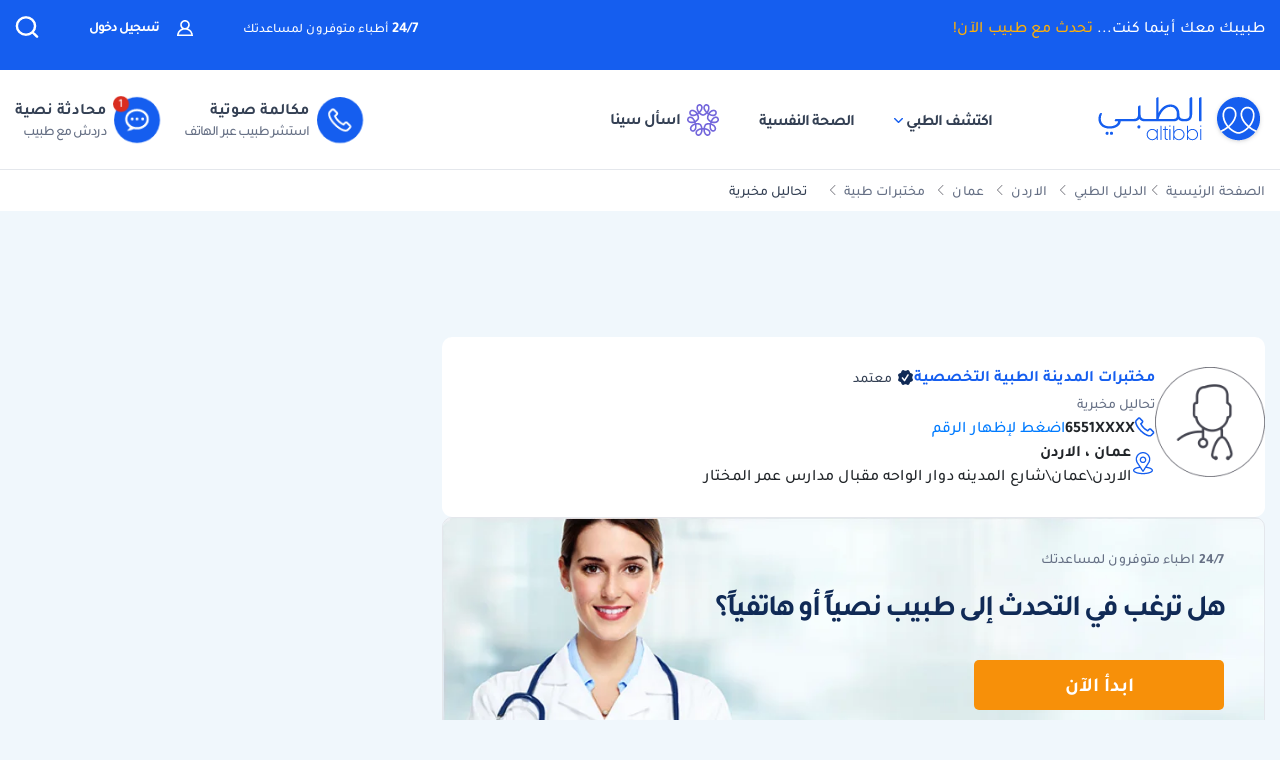

--- FILE ---
content_type: text/html; charset=UTF-8
request_url: https://altibbi.com/%D8%A7%D9%84%D8%AF%D9%84%D9%8A%D9%84-%D8%A7%D9%84%D8%B7%D8%A8%D9%8A/%D9%85%D8%AE%D8%AA%D8%A8%D8%B1%D8%A7%D8%AA-%D8%A7%D9%84%D9%85%D8%AF%D9%8A%D9%86%D8%A9-%D8%A7%D9%84%D8%B7%D8%A8%D9%8A%D8%A9-%D8%A7%D9%84%D8%AA%D8%AE%D8%B5%D8%B5%D9%8A%D8%A9-7530
body_size: 19782
content:
<!DOCTYPE html>
<html lang="ar-US">

<head>
    <title itemprop="name">مختبرات المدينة الطبية التخصصية تخصص تحاليل مخبرية في | الطبي</title>
    <script type="application/ld+json">
        {
    "@context": "https://schema.org",
    "@type": "WebPage",
    "@id": "https://altibbi.com/الدليل-الطبي/%D9%85%D8%AE%D8%AA%D8%A8%D8%B1%D8%A7%D8%AA-%D8%A7%D9%84%D9%85%D8%AF%D9%8A%D9%86%D8%A9-%D8%A7%D9%84%D8%B7%D8%A8%D9%8A%D8%A9-%D8%A7%D9%84%D8%AA%D8%AE%D8%B5%D8%B5%D9%8A%D8%A9-7530",
    "url": "https://altibbi.com/الدليل-الطبي/%D9%85%D8%AE%D8%AA%D8%A8%D8%B1%D8%A7%D8%AA-%D8%A7%D9%84%D9%85%D8%AF%D9%8A%D9%86%D8%A9-%D8%A7%D9%84%D8%B7%D8%A8%D9%8A%D8%A9-%D8%A7%D9%84%D8%AA%D8%AE%D8%B5%D8%B5%D9%8A%D8%A9-7530",
    "name": "مختبرات المدينة الطبية التخصصية تخصص تحاليل مخبرية في الاردن - عمان ",
    "description": "معلومات مختبرات المدينة الطبية التخصصية اخصائي تحاليل مخبرية  في الاردن - عمان",
    "inLanguage": "ar-jo",
    "publisher": {
        "@type": "Organization",
        "name": "Altibbi",
        "url": "https://altibbi.com/",
        "logo": {
            "@type": "ImageObject",
            "url": "https://altibbi.com/theme/altibbi/icons/tbi-brand.svg"
        }
    }
}    </script>
    <script>
        const IS_MOBILE = /Android|webOS|iPhone|iPad|iPod|BlackBerry|IEMobile|Opera Mini/i.test(navigator.userAgent);
    </script>
            
<script async src="https://securepubads.g.doubleclick.net/tag/js/gpt.js"></script>
<script data-ad-client="ca-pub-4612676735732934" async src="https://pagead2.googlesyndication.com/pagead/js/adsbygoogle.js"></script>

<script async type="text/javascript">
    window.googletag = window.googletag || {cmd: []};
    googletag.cmd.push(function () {
        googletag.pubads().setTargeting('is_home', ['0']).setTargeting('section', ["location"]);
        googletag.pubads().enableSingleRequest();
        googletag.pubads().collapseEmptyDivs();
        googletag.enableServices();
    });
</script>

<!-- lotame ads -->
<script>
    ! function() {
        window.googletag = window.googletag || {};
        window.googletag.cmd = window.googletag.cmd || [];
        var targetingKey = 'lotame';
        var lotameClientId = '14073';
        var audLocalStorageKey = 'lotame_' + lotameClientId + '_auds';

        // Immediately get audiences from local storage and get them loaded
        try {
            var storedAuds = window.localStorage.getItem(audLocalStorageKey) || '';

            if (storedAuds) {
                googletag.cmd.push(function() {
                    window.googletag.pubads().setTargeting(targetingKey, storedAuds.split(','));
                });
            }
        } catch(e) {
        }

        // Callback when targeting audience is ready to push latest audience data
        var audienceReadyCallback = function (profile) {

            // Get audiences as an array
            var lotameAudiences = profile.getAudiences() || [];

            // Set the new target audiences for call to Google
            googletag.cmd.push(function() {
                window.googletag.pubads().setTargeting(targetingKey, lotameAudiences);
            });
        };

        // Lotame Config
        var lotameTagInput = {
            data: {},
            config: {
                clientId: Number(lotameClientId),
                audienceLocalStorage: audLocalStorageKey,
                onProfileReady: audienceReadyCallback
            }
        };

        // Lotame initialization
        var lotameConfig = lotameTagInput.config || {};
        var namespace = window['lotame_' + lotameConfig.clientId] = {};
        namespace.config = lotameConfig;
        namespace.data = lotameTagInput.data || {};
        namespace.cmd = namespace.cmd || [];
    }();
</script>        <meta charset="utf-8">
<meta name="viewport" content="width=device-width, initial-scale=1.0, viewport-fit=cover, maximum-scale=2, minimum-scale=1.0, minimal-ui">
<meta name="author" content="Altibbi.com">
<!-- Chrome, Firefox OS and Opera -->
<meta name="theme-color" content="#102A56">
<!-- Windows Phone -->
<meta name="msapplication-navbutton-color" content="#195895">
<!-- iOS Safari -->
<meta name="apple-mobile-web-app-status-bar-style" content="#102A56">
<meta name="apple-mobile-web-app-capable" content="yes" />
<meta name="mobile-web-app-capable" content="yes">
<meta property="fb:pages" content="146667996661"/>

<meta name="description"
      content="معلومات مختبرات المدينة الطبية التخصصية اخصائي تحاليل مخبرية  في الاردن - عمان">
<meta http-equiv="X-UA-Compatible" content="IE=edge">

<meta property="fb:app_id" content="253132216348515"/>

<meta property="og:title" content="مختبرات المدينة الطبية التخصصية تخصص تحاليل مخبرية في الاردن - عمان  | الطبي"/>
<meta property="og:url"
      content="https://altibbi.com/الدليل-الطبي/%D9%85%D8%AE%D8%AA%D8%A8%D8%B1%D8%A7%D8%AA-%D8%A7%D9%84%D9%85%D8%AF%D9%8A%D9%86%D8%A9-%D8%A7%D9%84%D8%B7%D8%A8%D9%8A%D8%A9-%D8%A7%D9%84%D8%AA%D8%AE%D8%B5%D8%B5%D9%8A%D8%A9-7530"/>
<meta property="og:image:secure_url"
      content="https://cdn.altibbi.com/global/altibbi-imgs/altibbi_logo.png"/>
<meta property="og:image"
      content="https://cdn.altibbi.com/img/doctor-male.png"/>
<meta property="og:image:width" content="1200px"/>
<meta property="og:image:height" content="630px"/>
<meta property="og:site_name"
      content="الطبي"/>
<meta property="og:description"
      content="معلومات مختبرات المدينة الطبية التخصصية اخصائي تحاليل مخبرية  في الاردن - عمان"/>
<meta property="og:type" content="website"/>
<meta property="og:image:alt"
      content="مختبرات المدينة الطبية التخصصية-تحاليل-مخبرية"/>

<meta property="twitter:card"
      content="summary"/>
<meta property="twitter:site"
      content="@Altibbi"/>
<meta property="twitter:creator"
      content="@Altibbi"/>
<meta property="twitter:title"
      content="مختبرات المدينة الطبية التخصصية تخصص تحاليل مخبرية في الاردن - عمان  | الطبي"/>
<meta property="twitter:description"
      content="معلومات مختبرات المدينة الطبية التخصصية اخصائي تحاليل مخبرية  في الاردن - عمان"/>
<meta property="twitter:image"
      content="https://cdn.altibbi.com/global/altibbi-imgs/altibbi_logo.png"/>
<meta property="twitter:image:alt"
      content="مختبرات المدينة الطبية التخصصية تخصص تحاليل مخبرية في الاردن - عمان "/>
        <meta name="csrf-param" content="_csrf-frontend">
<meta name="csrf-token" content="XKBCtBmRFN0Jnm7u36py2-ulCT-vH0oVMK20ZDCjSc9k6wTzd99MsWbsBLiT3TWzvOxNePB2PSFo-YAVAuQtmw==">
        <link href="https://altibbi.com/الدليل-الطبي/%D9%85%D8%AE%D8%AA%D8%A8%D8%B1%D8%A7%D8%AA-%D8%A7%D9%84%D9%85%D8%AF%D9%8A%D9%86%D8%A9-%D8%A7%D9%84%D8%B7%D8%A8%D9%8A%D8%A9-%D8%A7%D9%84%D8%AA%D8%AE%D8%B5%D8%B5%D9%8A%D8%A9-7530" rel="canonical">
<link href="https://use.fontawesome.com/releases/v5.15.1/css/all.css" rel="stylesheet">
<link href="/assets/18bfb3df2c087f4ee37999b097122595.css?v=1727600164" rel="stylesheet">
<link href="/assets/23d9d9d431585090c809b5fb460f71bf.css?v=1765722316" rel="stylesheet">
<link href="/assets/781e65882ebb8f1de39a7c2155fbe11c.css?v=1765722319" rel="stylesheet">
<link href="/assets/a0067a52bd4638771a9b1277689026ba.css?v=1765722324" rel="stylesheet">
<link href="/assets/c3149fe68d40bdb9537c68f2913a662f.css?v=1765972719" rel="stylesheet">
<style>
#contentNavigatorModal .modal-content{
    background-color: transparent;
    border: unset;
}

#contentNavigatorModal .modal-body{
    padding: 0 !important;
}

@media (min-width: 576px) {
    #contentNavigatorModal .modal-dialog{
        max-width: 360px;
    }
}

.content-navigator-modal-wrapper {   
    border-radius: 12px;
    overflow: hidden;
    background-color: #ffffff;
}

.content-navigator-modal-wrapper .content-navigator-modal-image-wrapper {
    width: 100%;
    min-height: 292px;
    background-color: #155EEF;
    background-image: url('/theme/altibbi/images/content-navigator/modal_iphone.webp?v=1');
    background-repeat: no-repeat;
    background-position: center bottom;
    background-size: 100% auto;
    position: relative;
}

.content-navigator-modal-wrapper .content-navigator-modal-image-wrapper button{
    position: absolute;
    top: 12px;
    left: 12px;
    padding: 8px;
    opacity: .20;
}

.content-navigator-modal-wrapper .content-navigator-modal-content-wrapper {
    padding: 20px 16px 16px;
}

.content-navigator-modal-wrapper .content-navigator-modal-sub-title{
    color: #101828;
    text-align: center;
    font-family: Tajawal, sans-serif;
    font-size: 18px;
    line-height: 22px; 
    font-weight: 700;
    margin-bottom: 6px;
}

.content-navigator-modal-wrapper .content-navigator-modal-main-title{
    color: #101828;
    text-align: center;
    font-family: Tajawal, sans-serif;
    font-size: 26px;
    line-height: 31px; 
    font-weight: 700;
    margin-bottom: 6px;
}

.content-navigator-modal-wrapper .content-navigator-modal-note{
    color: #344054;
    text-align: center;
    font-family: Tajawal, sans-serif;
    font-size: 14px;
    line-height: 20px; 
    font-weight: 700;
    margin-bottom: 24px;
}

.content-navigator-modal-wrapper a{
    color: #ffffff;
    text-align: center;
    font-family: Tajawal, sans-serif;
    font-size: 14px;
    line-height: 20px; 
    font-weight: 700;
    background-color: #155EEF;
    border-radius: 8px;
    padding: 12px 18px;
    
    display: flex;
    justify-content: center;
    align-items: center;
    width: 100%;
    gap: 6px;
}

.content-navigator-modal-wrapper a:hover{
    background-color: #00bcaa;
}
    </style>
<style>    #contentNavigatorDownloadModal .modal-dialog-custom {
        max-width: 345px;
        width: 100%;
        display: flex;
        align-items: center;
        justify-content: center;
        min-height: calc(100vh - 1rem);
    }

    #contentNavigatorDownloadModal .btn-close-custom {
        top: 7px;
        left: 5px;
        z-index: 1051;
        font-size: 30px;
        color: #98A2B3;
        border: none;
        display: flex;
        align-items: center;
        justify-content: center;
    }

    #contentNavigatorDownloadModal .modal-image {
        width: 345px;
        height: 431px;
        cursor: pointer;
        border-radius: 12px;
        display: block;
        max-width: 100%;
    }

    @media (max-width: 768px) {
        #contentNavigatorDownloadModal .modal-dialog-custom {
            margin: unset;
            max-width: 100%;
        }

        #contentNavigatorDownloadModal .btn-close-custom {
            top: 12px;
            left: 12px;
            width: 28px;
            height: 28px;
            font-size: 16px;
        }
    }</style>
<script>var CHAT_WIDGET_MESSAGE_ONE = "مرحبا بك في الطبي";
var CHAT_WIDGET_MESSAGE_TWO = "هل لديك استفسار عن";
var CHAT_WIDGET_MESSAGE_THREE = "المواضيع الطبية؟";
var LATER = "ذكرني لاحقاً";
var CALL_DR = "تحدث مع طبيب ";
var MEDICAL_QUESTION = "لديك استفسار طبي؟";
var CONTACT_US_NOW = "contact_us_now";
var OUR_DRS_HERE = "our_drs_here";
var HOW_CAN_I_HELP = "أطباؤنا هنا لمساعدتك";</script>    <link rel="preload" href="/theme/altibbi/lib/fonts/Tajawal-Medium.woff2" as="font" type="font/ttf" crossorigin>
    <link rel="preload" href="/theme/altibbi/lib/fonts/Tajawal-Regular.woff2" as="font" type="font/ttf" crossorigin>
    <link rel="preload" href="/theme/altibbi/lib/fonts/Tajawal-Bold.woff2" as="font" type="font/ttf" crossorigin>
    <link rel="manifest" href="/manifest.json">
    <link rel="dns-prefetch" href="//cdn.altibbi.com">
    <meta charset="UTF-8">
    <meta name="viewport" content="width=device-width, initial-scale=1.0, maximum-scale=5.0, user-scalable=yes">
</head>
<script>
    let CURRENT_COUNTRY_ISO_CODE = "US";
    let COUNTRY_ID = "51";
    let MEMBER_ID = null;
    let MEMBER_SUBSCRIBED = 0;
    let ENABLE_RASA_CHAT = 0;
    let ENABLE_ALTIBBI_CHAT = 1;
    let ENABLE_ALTIBBI_GSM = 1;
    let DYNAMIC_CTAS_LINKS = {"widget_script":"","subscribe_ribbon_title":"","subscribe_ribbon_body":"","subscribe_ribbon_link":"","mobile":{"sticky_repo_link":"https://wa.me/966547820833?text=%D8%AA%D9%88%D8%A7%D8%B5%D9%84%20%D9%85%D8%B9%20%D8%B7%D8%A8%D9%8A%D8%A8","inread_link":"https://wa.me/966547820833?text=%D8%AA%D9%88%D8%A7%D8%B5%D9%84%20%D9%85%D8%B9%20%D8%B7%D8%A8%D9%8A%D8%A8","inread_answer_link":"https://wa.me/966547820833?text=%D8%AA%D9%88%D8%A7%D8%B5%D9%84%20%D9%85%D8%B9%20%D8%B7%D8%A8%D9%8A%D8%A8","inread_qa_link":"https://wa.me/966547820833?text=%D8%AA%D9%88%D8%A7%D8%B5%D9%84%20%D9%85%D8%B9%20%D8%B7%D8%A8%D9%8A%D8%A8","inread_article_ribbon_link":"https://wa.me/966547820833?text=%D8%AA%D9%88%D8%A7%D8%B5%D9%84%20%D9%85%D8%B9%20%D8%B7%D8%A8%D9%8A%D8%A8","inread_term_ribbon_link":"https://wa.me/966547820833?text=%D8%AA%D9%88%D8%A7%D8%B5%D9%84%20%D9%85%D8%B9%20%D8%B7%D8%A8%D9%8A%D8%A8","navbar_cta":"https://wa.me/966547820833?text=%D8%AA%D9%88%D8%A7%D8%B5%D9%84%20%D9%85%D8%B9%20%D8%B7%D8%A8%D9%8A%D8%A8","lab_test_cta":"https://wa.me/966547820833?text=%D8%AA%D9%88%D8%A7%D8%B5%D9%84%20%D9%85%D8%B9%20%D8%B7%D8%A8%D9%8A%D8%A8","preg_header_cta":"https://wa.me/966547820833?text=%D8%AA%D9%88%D8%A7%D8%B5%D9%84%20%D9%85%D8%B9%20%D8%B7%D8%A8%D9%8A%D8%A8","riaya_link":"https://wa.me/966547820833?text=%D8%AA%D9%88%D8%A7%D8%B5%D9%84%20%D9%85%D8%B9%20%D8%B7%D8%A8%D9%8A%D8%A8","homepage_cta":"https://altibbi.com/subscribe","quiz_cta_link":"https://wa.me/966547820833?text=%D8%AA%D9%88%D8%A7%D8%B5%D9%84%20%D9%85%D8%B9%20%D8%B7%D8%A8%D9%8A%D8%A8","drug_inread_link":"https://wa.me/966547820833?text=%D8%AA%D9%88%D8%A7%D8%B5%D9%84%20%D9%85%D8%B9%20%D8%B7%D8%A8%D9%8A%D8%A8","q_and_a_banner":"https://wa.me/966547820833?text=%D8%AA%D9%88%D8%A7%D8%B5%D9%84%20%D9%85%D8%B9%20%D8%B7%D8%A8%D9%8A%D8%A8","header_call_cta":"https://wa.me/966547820833?text=%D8%AA%D9%88%D8%A7%D8%B5%D9%84%20%D9%85%D8%B9%20%D8%B7%D8%A8%D9%8A%D8%A8","header_chat_cta":"https://wa.me/966547820833?text=%D8%AA%D9%88%D8%A7%D8%B5%D9%84%20%D9%85%D8%B9%20%D8%B7%D8%A8%D9%8A%D8%A8","mental_health_wa_link":"https://wa.me/966547820833?text=%D8%AA%D9%88%D8%A7%D8%B5%D9%84%20%D9%85%D8%B9%20%D8%B7%D8%A8%D9%8A%D8%A8","nav_cta_link":"https://wa.me/966547820833?text=%D8%AA%D9%88%D8%A7%D8%B5%D9%84%20%D9%85%D8%B9%20%D8%B7%D8%A8%D9%8A%D8%A8"},"desktop":{"sticky_repo_link":"https://altibbi.com/subscribe","inread_link":"https://altibbi.com/subscribe","inread_answer_link":"https://altibbi.com/subscribe","inread_qa_link":"https://altibbi.com/subscribe","inread_article_ribbon_link":"https://altibbi.com/subscribe","inread_term_ribbon_link":"https://altibbi.com/subscribe","navbar_cta":"https://altibbi.com/subscribe","lab_test_cta":"https://altibbi.com/subscribe","preg_header_cta":"https://altibbi.com/subscribe?tbi_subscription_plan_id=871","riaya_link":"https://altibbi.com/subscribe?coupon_code=mamakll858ma12","homepage_cta":"https://wa.me/966547820833?text=%D8%AA%D9%88%D8%A7%D8%B5%D9%84%20%D9%85%D8%B9%20%D8%B7%D8%A8%D9%8A%D8%A8","quiz_cta_link":"https://altibbi.com/subscribe","drug_inread_link":"https://wa.me/966547820833?text=%D8%AA%D9%88%D8%A7%D8%B5%D9%84%20%D9%85%D8%B9%20%D8%B7%D8%A8%D9%8A%D8%A8","q_and_a_banner":"https://altibbi.com/subscribe","header_call_cta":"https://altibbi.com/subscribe","header_chat_cta":"https://altibbi.com/subscribe","mental_health_wa_link":"https://wa.me/966547820833?text=%D8%AA%D9%88%D8%A7%D8%B5%D9%84%20%D9%85%D8%B9%20%D8%B7%D8%A8%D9%8A%D8%A8","nav_cta_link":"https://wa.me/966547820833?text=%D8%AA%D9%88%D8%A7%D8%B5%D9%84%20%D9%85%D8%B9%20%D8%B7%D8%A8%D9%8A%D8%A8"}};
    let ENABLE_NAVIGATOR_STICKY = 0;
    let ENABLE_CONTENT_NAVIGATOR = 1;
    let IS_CLARITY_ENABLE = 0;
</script>

<body data-country="US">

<!-- AdBlockers Detector  -->
<div id="ad-blocker-detector d-none">
    <div class="adBanner">
    </div>
</div>

<!-- Google Tag Manager (noscript) -->
<noscript>
    <iframe src="https://www.googletagmanager.com/ns.html?id=GTM-WHXVK4VT"
            height="0" width="0" style="display:none;visibility:hidden"
    ></iframe>
</noscript>
<!-- End Google Tag Manager (noscript) -->

<!--header-->
    <div class="nav_wrapper">
<div class="navbar-container guest_wrapper bg-white">
    <div>
        <div class="main-nav-container">
            <div class="main_header_banner position-relative">
                <div class="container">
                    <!-- Main green banner -->
                    
<div class="d-flex align-items-center justify-content-between h-100 w-100 mb-2 position-relative main-green-header">
    <div class="white-color-hover text-right fn-sm-10 d-none d-md-block ">
        طبيبك معك أينما كنت...        <a class="subscription_txt_camp js_sticky_repo" href="/subscribe" data-pjax="0" data-event-name="campaign subscription lead" data-dynamic-link="sticky_repo_link"> تحدث مع طبيب الآن!</a>    </div>
    <p class="header-white fn-13 d-none d-md-block ml-50 mr-lg-auto">
        <span class="bold fn-15 fn-sm-13">24/7 </span>أطباء متوفرون لمساعدتك    </p>
            <!--    Login Link   -->
        <a data-pjax="0" href="/member/auth"
           class="login-link-item d-none d-md-block  ml-50"
           data-test-id="login-btn"
           data-event-name="Sign in cta clicked"
        >
            <img src="/theme/altibbi/images/navbar/profileas.svg"
                 width="16px"
                 height="16px"
                 alt="profile-icons" class="ml-3">
            تسجيل دخول        </a>
    

    <a data-pjax="0" class="d-block d-md-none px-0 logo-margin" href="/">
        <img width="100"
             height="46"
             src='/theme/altibbi/icons/tbi-brand-all-white.svg'
             alt="موقع الطبي للمعلومات الطبية والصحية | أمراض وعلاج وأدوية"
             class="altibbi-logo-v2">
    </a>


    <div class="d-flex justify-content-end align-items-center">
        

                    <div class="search-navbar_B js-search search-navbar-guest rounded-pill" data-toggle="modal"
                 data-target="#search" data-test-id="nav-bar_search">
                <span class="d-sm-none ">إبحث</span>
                <span>
                    <svg height="24px" width="24px" viewBox="0 0 18 18" version="1.1" xmlns="http://www.w3.org/2000/svg"
                         xmlns:xlink="http://www.w3.org/1999/xlink">
                        <g stroke="none" stroke-width="1" fill="none" fill-rule="evenodd">
                            <g transform="translate(-262.000000, -19.000000)" fill="#fff" fill-rule="nonzero"
                               stroke="#fff">
                                <g transform="translate(271.000000, 28.000000) scale(-1, 1) translate(-271.000000, -28.000000) translate(263.000000, 20.000000)">
                                    <g transform="translate(8.000000, 8.000000) scale(-1, 1) translate(-8.000000, -8.000000) ">
                                        <path d="M12.6146154,11.863373 C13.7983333,10.5984563 14.4528205,8.95991733 14.4524359,7.26186874 C14.4524359,3.44957238 11.2116667,0.347829575 7.22820513,0.347829575 C3.24076925,0.344029355 0,3.44564597 0,7.25794233 C0,11.0702387 3.24076925,14.171978 7.22423076,14.171978 C8.99897436,14.1748001 10.7117949,13.54817 12.0320513,12.4129474 L15.2974359,15.5382451 C15.3744872,15.6123561 15.4796154,15.6534607 15.5887179,15.6521432 C15.6975641,15.6516202 15.8020513,15.610761 15.8801282,15.5382451 C15.9567949,15.4647477 16,15.3652378 16,15.2614334 C16,15.157629 15.9567949,15.0578737 15.8801282,14.9846217 L12.6146154,11.863373 Z M0.820512821,7.25794233 C0.820512821,3.87755081 3.6920513,1.12931087 7.22423076,1.12931087 C10.7561538,1.12931087 13.6278205,3.87755081 13.6278205,7.25794233 C13.6278205,10.6383339 10.7561538,13.3867004 7.22423076,13.3867004 C3.6920513,13.3905002 0.820512821,10.6383339 0.820512821,7.25794233 Z"
                                              id="Shape"></path>
                                    </g>
                                </g>
                            </g>
                        </g>
                    </svg>
                </span>
            </div>
        

        <a href="#" id="mobile-burger-menu" class="d-block mobile-burger-menu-open d-md-none mr-3">
            <img class="pointer"
                 src="/theme/altibbi/images/navbar/menu.svg"
                 alt="menu" data-event-name="Menu Opened"
                 width="24px"
                 height="24px"
                 data-event-properties=" {&quot;Variation&quot;:&quot;Left&quot;}"/>
        </a>

    </div>


</div>

                </div>
            </div>
            <!-- Desktop white header -->
            
<div class="white-header d-sm-none d-none d-sm-block">
    <div class="container h-100 overflow-x-hidden">
        <div class="d-flex align-items-center justify-content-between h-100 w-100 lan-en ">
            <div class="d-flex justify-content-start align-items-center w-lg-50">
                                    <a class="d-block px-0 logo-margin d-sm-none d-md-block"
                       href="/"  aria-label="altibbi-logo">
                        <img width="100"
                             height="30"
                             src="/theme/altibbi/icons/tbi-brand.svg"
                             alt="altibbi logo"
                             class="altibbi-logo-v2 d-block"
                        >
                    </a>
                    <a href="#"
                       id="discover-altibbi"
                       data-test-id="header-discover-altibbi"
                       data-even-name="Menu Opened"
                       class="nav-link-altibbi ml-40 hide-mobile ml-mobile-0">
                        اكتشف الطبي                        <span>
                            <img src="/theme/altibbi/icons/tbi-arrow-down.svg" alt="arrow"
                                   width="9px"
                                   height="15px"
                                   class="arrow-color-navbar">
                        </span>
                    </a>
                    <a href="/landing-pages/psychology"
                       class="nav-link-altibbi ml-40 hide-mobile hide-tablet"
                       data-test-id="nav-bar_nutrition-page"
                       id="nav-bar_nutrition-page"
                    >
                        الصحة النفسية                    </a>
                    <a class="nav-link-altibbi ml-40 hide-mobile hide-tablet d-none"
                       href="/landing-pages/psychology"
                       data-test-id="nav-bar_psychology-page"
                       id="nav-bar_psychology-page"
                    >
                        الصحة النفسية                    </a>
                    <a class="nav-link-altibbi hide-mobile hide-tablet"
                       href="/sina"
                       data-test-id="nav-bar_content-navigator"
                       data-event-name="Sina clicked"
                       data-event-properties="{&quot;source&quot;:&quot;header&quot;}"
                    >
                        <img class="ml-1" src="https://cdn.altibbi.com/theme/altibbi/icons/mega-menu/new-list/sina_new_logo.svg?v=9994"
                             alt="sina logo" width="32px" height="32px"
                        >
                        اسأل سينا                    </a>
                            </div>
                            <div class='d-flex justify-content-start align-items-center' id="id-cta-doc">
                                        <a class="header-consultation-lead d-flex flex-lg-row flex-column justify-content-center ml-lg-4 ml-3 js-call-medium js-navbar-cta-dynamic-call-a-dr-cta js-enable-gsm"
                       data-test-id="header_call-consultation"
                       data-event-name="Consultation Lead"
                       data-event-properties="{&quot;Lead Source&quot;:&quot;Universal_Navbar_buttons&quot;,&quot;Content Type&quot;:&quot;Navbar&quot;,&quot;Supported Country&quot;:&quot;true&quot;}"
                       data-dynamic-link="header_call_cta"
                       href="/consultation/new-consultation#">
                        <div class="cta-bg img-center mx-auto ml-lg-2 shk header-consultation-lead">
                            <img src="/theme/altibbi/icons/tbi-phone.svg"
                                 width="24px"
                                 height="24px"
                                 alt="phone-call" class="d-block m-auto img-center mobile-display header-consultation-lead">
                        </div>
                        <p class="primary-text w-100 display-mobile w-100">مكالمة صوتية</p>
                        <div class="hide-mobile header-consultation-lead" data-selector="dial__txt">
                            <p class="primary-text w-100 header-consultation-lead">مكالمة صوتية</p>
                            <p class="secondary-text w-100 header-consultation-lead">استشر طبيب عبر الهاتف</p>
                        </div>
                    </a>
                                                            <a class="header-consultation-lead d-flex flex-lg-row flex-column justify-content-center js-chat-medium js-navbar-cta-dynamic-call-a-dr-cta js-enable-chat show-cta-exp"
                       data-test-id="header_chat-consultation"
                       data-event-name="Consultation Lead"
                       data-dynamic-link="header_chat_cta"
                       data-event-properties="{&quot;Lead Source&quot;:&quot;Universal_Navbar_buttons&quot;,&quot;Content Type&quot;:&quot;Navbar&quot;,&quot;Supported Country&quot;:&quot;true&quot;,&quot;version&quot;:&quot;old&quot;}"
                       href="/consultation/new-consultation#">
                        <div class="cta-bg img-center mx-auto ml-lg-2 shk header-consultation-lead cta-header-box">
                            <img src="/theme/altibbi/images/navbar/chat.svg" alt="phone-call"
                                 width="24px"
                                 height="24px"
                                 class="d-block m-auto img-center mobile-display header-consultation-lead">
                        </div>
                        <p class="primary-text w-100 display-mobile">محادثة نصية</p>
                        <div class="hide-mobile header-consultation-lead" data-selector="chat__txt">
                            <p class="primary-text w-100 header-consultation-lead">محادثة نصية</p>
                            <p class="secondary-text w-100 header-consultation-lead">دردش مع طبيب
</p>
                        </div>
                    </a>
                                    </div>
                    </div>
    </div>
</div>

        </div>
    </div>
</div>
    <div class="doctor_images_call_dr_buttons">
        
<a class="doctor-images-banner d-md-none px-3"
   data-dynamic-link="nav_cta_link"
   data-event-name="300 doctors clicked"
   href="/consultation/new-consultation">
    <img src="/theme/altibbi/images/navbar/online_doctors.webp" alt="online doctors" height="29px" width="74px"/>
    <p class="banner-text flex-grow-1 mt-1"><span class="number-highlight">300</span> طبيب متوفر لمساعدتك </p>
    <img src="/theme/altibbi/icons/tbi-all-time.svg" width="29px" height="29px" alt="available doctors icon">
</a>
        

<div class="guest_ctas_container d-md-none ctas_wrapper d-flex">
    <a class="cta-item-box     js-call-medium js-enable-gsm call d-flex header-consultation-lead"
       data-test-id="header_chat-consultation"
       data-event-name="Consultation Lead"
       data-event-properties="{&quot;Lead Source&quot;:&quot;Universal_Navbar_buttons&quot;,&quot;Content Type&quot;:&quot;Navbar&quot;,&quot;Supported Country&quot;:&quot;true&quot;,&quot;version&quot;:&quot;a&quot;}"
       data-dynamic-link="header_call_cta"
       href="/consultation/new-consultation#">
        <div class="dial__ic header-consultation-lead">
            <img src="/theme/altibbi/icons/tbi-call-default.svg" alt="dial-up" width="32" height="32"
                 class="dial__ic dial header-consultation-lead">
        </div>
        <div class="dial__txt header-consultation-lead">
            <p class="highlight-header header-consultation-lead">مكالمة صوتية</p>
            <p class="highlight-description header-consultation-lead">استشر طبيب عبر الهاتف</p>
        </div>
        <div class="only-one-medium-button hide header-consultation-lead">
            ابدأ المكالمة الآن        </div>
    </a>
    <a class="cta-item-box     js-chat-medium js-enable-chat show-cta-exp chat d-flex header-consultation-lead "
       data-test-id="header_chat-consultation"
       data-event-name="Consultation Lead"
       data-event-properties="{&quot;Lead Source&quot;:&quot;Universal_Navbar_buttons&quot;,&quot;Content Type&quot;:&quot;Navbar&quot;,&quot;Supported Country&quot;:&quot;true&quot;,&quot;version&quot;:&quot;old&quot;}"
       data-dynamic-link="header_chat_cta"
       href="/consultation/new-consultation#">
        <div class="chat__ic header-consultation-lead">
            <img src="/theme/altibbi/icons/tbi-chat-default.svg" alt="dial-up" width="32" height="32" class="chat__ic chat header-consultation-lead">
        </div>
        <div class="chat__txt header-consultation-lead">
            <p class="highlight-header header-consultation-lead">محادثة نصية</p>
            <p class="highlight-description header-consultation-lead">دردش مع طبيب
</p>
        </div>
        <div class='only-one-medium-button hide header-consultation-lead'>
            ابدأ المحادثة الآن        </div>
    </a>
</div>
    </div>
</div>


<div id="mega-menu-wrapper">
    

<a href="#"
   id="open-mega-menu"
   data-toggle="dropdown"
   class="d-none">
</a>
<section id="megaMenu"
         aria-labelledby="openMegaMenu"
         class="mega-header mobile-burger-menu dropdown-menu dropdown-menu-large main-menu row new-main-menu dropdown_menu--animated dropdown_menu-effect rounded-0 m-0">
    <div class="container">
        <div class="row mega-menu-main-row">
            <div class="col-12 d-md-none d-sm-block menu-logo">
                <div class="mega-menu-header">
                    <div class="right-side">
                                                    <a class="guest-user-mega" data-event-name="Sign in cta clicked" href="/member/auth">
                                <div class="guest-user-avatar">
                                    <img class="guest-avatar" src="/theme/altibbi/icons/mega-menu/tbi-user-gray.svg" alt="">
                                </div>
                                <p class="guest-login">تسجيل الدخول</p>
                            </a>
                                            </div>
                    <div class="left-side">
                        <img class='float-left close-new'
                             src='/theme/altibbi/icons/tbi-close.svg' alt='Close'>
                    </div>
                </div>
            </div>
            <section class="col-lg-10 col-12">
                <div class="d-md-none d-flex depression-community-box">
                    <a href="/sina"
                       class="sina-top-mobile-banner-box"
                       data-event-name="Sina Banner clicked"
                       data-event-properties="{&quot;type&quot;:&quot;mega_menu_banner&quot;}"
                    >
                        <div class="sina-top-mobile-banner">
                            <div class="sina-logo-wrapper">
                                <img src="/theme/altibbi/icons/mega-menu/new-list/sina_new_logo.svg"
                                     width="40px"
                                     height="40px"
                                     alt="sina-logo"
                                />
                            </div>
                            <div>
                            <span class="sina-top-mobile-banner-title">
                                سينا مساعدك الصحي الذكي!                            </span>
                                <p class="sina-top-mobile-banner-body">
                                    إجابات صحية موثوقة، وتحليل دقيق لفحوصاتك الطبية                                </p>
                            </div>
                        </div>
                        <span class="sina-top-mobile-banner-button">
                            تحدث مجانًا                        </span>
                        <span class="new">جديد</span>
                    </a>
                </div>
                <div class="row buttons-wrapper">
                    <section class='col-md-4 col-12 buttons-group'>
                        <p class='section-list-head'>الأكثر زيارة</p>
                        <ul class="row list-container"><li class="list-item-box"><a class="list-item-container" href="/sina" data-pjax="0"  data-event-name="Sina Banner clicked" data-event-properties="{&quot;source&quot;:&quot;mega menu&quot;,&quot;type&quot;:&quot;mega_menu_list&quot;}" data-test-id="megamenu-ask-sina-touchpoint">
                            <div class="mega-menu__image-container">
                                <i class="item-background" style="background-position: -492px 0px"></i>
                            </div>
                            <div class="flex-grow-1">
                                <span class="item-title flex-grow-1">
                                    <div class="d-flex justify-content-between flex-grow-1">سينا مساعدك الذكي <span class="new-element">جديد</span></div>
                                    <div class="preg-label"></div>
                                </span>
                                <p class="item-desc mt-1">اسأل ، استفسر و اطمئن على صحتك</p>
                            </div>
                        </a></li>
<li class="list-item-box"><a class="list-item-container" href="/اسئلة-طبية" data-pjax="0"  data-event-name="" data-event-properties="" data-test-id="megamenu-free-question-answers">
                            <div class="mega-menu__image-container">
                                <i class="item-background" style="background-position: 1px 0px"></i>
                            </div>
                            <div class="flex-grow-1">
                                <span class="item-title flex-grow-1">
                                    <div class="d-flex justify-content-between flex-grow-1">أسئلة وإجابات طبية</div>
                                    <div class="preg-label"></div>
                                </span>
                                <p class="item-desc mt-1">أطباء متخصصين للإجابة على استفسارك</p>
                            </div>
                        </a></li>
<li class="list-item-box"><a class="list-item-container" href="/مقالات-طبية" data-pjax="0"  data-event-name="" data-event-properties="" data-test-id="megamenu-articles">
                            <div class="mega-menu__image-container">
                                <i class="item-background" style="background-position: -40px 0px"></i>
                            </div>
                            <div class="flex-grow-1">
                                <span class="item-title flex-grow-1">
                                    <div class="d-flex justify-content-between flex-grow-1">المقالات الطبية</div>
                                    <div class="preg-label"></div>
                                </span>
                                <p class="item-desc mt-1">مقالات موثقة من الأطباء وفريق الطبي</p>
                            </div>
                        </a></li>
<li class="list-item-box"><a class="list-item-container new-pregnancy" href="/الحمل-و-الولادة" data-pjax="0"  data-event-name="" data-event-properties="" data-test-id="megamenu-pregnency">
                            <div class="mega-menu__image-container">
                                <i class="item-background" style="background-position: -80px 0px"></i>
                            </div>
                            <div class="flex-grow-1">
                                <span class="item-title flex-grow-1">
                                    <div class="d-flex justify-content-between flex-grow-1">الحمل والولادة</div>
                                    <div class="preg-label">رحلة الحمل خطوة بخطوة</div>
                                </span>
                                <p class="item-desc mt-1">تابعي تفاصيل رحلة حملك وتطورات جنينك</p>
                            </div>
                        </a></li></ul>                    </section>
                    <section class="col-md-4 col-12 buttons-group">
                        <p class="section-list-head">اكتشف الطبي</p>
                        <ul class="list-item-box row d-md-none d-flex"><li>
                                    <div class="new-list-item">
                                        <a href="/landing-pages/psychology" class="list"
                                         data-test-id="megamenu-mental-health"
                                         data-event-name="mental_health_banner_clicked"
                                         data-event-properties="{&quot;source&quot;:&quot;mega menu&quot;}"
                                         
                                         >
                                            <span>
                                                <img class="new-item-img js-lazy-image" data-src="https://cdn.altibbi.com/theme/altibbi/icons/mega-menu/new-list/mental-health-new-mobile.svg" width="40" height="40" alt="icon">
                                            </span>
                                            <span class="new-title">الصحة النفسية</span>
                                            <p class="new-body">خطوتك الأولى نحو صحة نفسية أفضل</p>
                                        </a>
                                     </div>
                                 </li>
<li>
                                    <div class="new-list-item">
                                        <a href="/mama-community" class="list"
                                         data-test-id="megamenu-mama-community"
                                         data-event-name=""
                                         data-event-properties=""
                                         
                                         >
                                            <span>
                                                <img class="new-item-img js-lazy-image" data-src="https://cdn.altibbi.com/theme/altibbi/icons/mega-menu/new-list/mama-community.svg" width="40" height="40" alt="icon">
                                            </span>
                                            <span class="new-title">الطبي ماما</span>
                                            <p class="new-body">mama-community-body</p>
                                        </a>
                                     </div>
                                 </li></ul>                        <ul class="row list-container"><li class="list-item-box"><a class="list-item-container" href="/الادوية/الاسماء-التجارية" data-pjax="0" data-test-id="megamenu-drugs">
                            <div class="mega-menu__image-container">
                                <i class="item-background" style="background-position: -122px 0px"></i>
                            </div>
                            <div>
                                <span class="item-title">موسوعة الأدوية</span>
                                <p class="item-desc mt-1">معلومات مفصلة عن الأدوية والعلاجات</p>
                            </div>
                        </a></li>
<li class="list-item-box"><a class="list-item-container" href="/location/search-route" data-pjax="0" data-test-id="megamenu-al-daleel">
                            <div class="mega-menu__image-container">
                                <i class="item-background" style="background-position: -202px 0px"></i>
                            </div>
                            <div>
                                <span class="item-title">الدليل الطبي</span>
                                <p class="item-desc mt-1">أكبر شبكة طبية في الوطن العربي</p>
                            </div>
                        </a></li>
<li class="list-item-box"><a class="list-item-container" href="/اخبار-طبية" data-pjax="0" data-test-id="megamenu-news">
                            <div class="mega-menu__image-container">
                                <i class="item-background" style="background-position: -241px 0px"></i>
                            </div>
                            <div>
                                <span class="item-title">الأخبار الطبية</span>
                                <p class="item-desc mt-1">آخر الأخبار الطبية</p>
                            </div>
                        </a></li>
<li class="list-item-box"><a class="list-item-container" href="/الفحوصات-والتحاليل" data-pjax="0" data-test-id="megamenu-labs">
                            <div class="mega-menu__image-container">
                                <i class="item-background" style="background-position: -285px 0px"></i>
                            </div>
                            <div>
                                <span class="item-title">المختبرات الطبية</span>
                                <p class="item-desc mt-1">معلومات عن الفحوصات والتحاليل الطبية </p>
                            </div>
                        </a></li></ul>                    </section>
                    <section class="col-md-4 col-12 custom-margin-desktop">
                        <ul class="row list-container"><li class="list-item-box"><a class="list-item-container" href="/حاسبات-طبية" data-pjax="0" data-test-id="megamenu-calculator">
                            <div class="mega-menu__image-container">
                                <i class="item-background" style="background-position: -327px 0px"></i>
                            </div>
                            <div>
                                <span class="item-title">الحاسبات الطبية</span>
                                <p class="item-desc mt-1">اكتشف آخر الحاسبات الطبية</p>
                            </div>
                        </a></li>
<li class="list-item-box"><a class="list-item-container" href="/ابحاث-طبية" data-pjax="0" data-test-id="megamenu-publication">
                            <div class="mega-menu__image-container">
                                <i class="item-background" style="background-position: -368px 0px"></i>
                            </div>
                            <div>
                                <span class="item-title">الأوراق والأبحاث المنشورة</span>
                                <p class="item-desc mt-1">أوراق وأبحاث منشورة من موقع الطبي</p>
                            </div>
                        </a></li>
<li class="list-item-box"><a class="list-item-container" href="/مصطلحات-طبية" data-pjax="0" data-test-id="megamenu-terms">
                            <div class="mega-menu__image-container">
                                <i class="item-background" style="background-position: -408px 0px"></i>
                            </div>
                            <div>
                                <span class="item-title">مصطلحات طبية</span>
                                <p class="item-desc mt-1">موسوعة للمصطلحات الطبية والمعلومات </p>
                            </div>
                        </a></li>
<li class="list-item-box"><a class="list-item-container" href="/اختبر-نفسك" data-pjax="0" data-test-id="megamenu-quizzes">
                            <div class="mega-menu__image-container">
                                <i class="item-background" style="background-position: -449px 0px"></i>
                            </div>
                            <div>
                                <span class="item-title">اختبر نفسك</span>
                                <p class="item-desc mt-1">اختبر نفسك مع الطبي</p>
                            </div>
                        </a></li></ul>                    </section>
                </div>
                    <a class="taa-mega-menu taa-mobile d-md-none d-flex flex-row-reverse justify-content-between align-items-center"
                       id="taa-banner-mobile"
                       href="/consultation/new-consultation#"
                       data-dynamic-link="homepage_cta"
                    >
                        <div class="taa-mega-image">
                            <img data-src="/theme/img/taa-logo.png" alt="" class="js-lazy-image taa-logo" />
                        </div>
                        <p class="taa-description">
                            نقبل تأمين التعاونية على الاستشارات الطبية                        </p>
                    </a>
                <div class="row d-md-none d-flex">
                    <div class="col-12">
                        <section class='new-list-container-mobile'>
                            <a href="/sina"
                               class="sina-banner-mobile-container"
                               data-event-name="Sina Banner clicked"
                               data-event-properties="{&quot;type&quot;:&quot;mega_menu_mobile&quot;}"
                            >
                                <div class="sina-banner-mobile-slider">
                                    <div class="sina-banner-mobile-view">
                                        <div class="sina-banner-mobile-inner">
                                            <img class="sina-mobile-image"
                                                 src="/theme/altibbi/icons/mega-menu/new-list/sina_new_logo.svg"
                                                 width="40px"
                                                 height="40px"
                                                 alt="sina-logo"
                                            />
                                            <div>
                                                <span class="sina-mobile-title">
                                                    سينا مستشارك الصحي الذكي                                                </span>
                                                <p class="sina-mobile-body">
                                                    اسأل، استفسر، واطمئن على صحتك خلال ثواني                                                </p>
                                            </div>
                                        </div>
                                    </div>
                                </div>
                            </a>
                        </section>
                    </div>
                </div>
                <div class="row mx-0">
                    <section class='col-12 px-0'>
                        <ul class='app-promotion-box'>
                            <li class='col-md-6 app-promotion-item'>
                                <div class="app-promotion">
                                    <div class='content-wrapper'>
                                        <div class="content-box">
                                            <div class='app-promotion-note'>
                                                تطبيق الطبي                                            </div>
                                            <div class='app-promotion-title'>
                                                أكبر تطبيق طبي عربي على الإنترنت!                                            </div>
                                        </div>
                                        <a class='app-promotion-cta' href="/تطبيق-الطبي-استشارات-طبية-موثوقة">
                                            اكتشف المزيد                                        </a>
                                    </div>
                                </div>
                            </li>

                            <li class="col-md-6 app-promotion-item">
                                <div class="app-promotion diet-plans">
                                    <div class='content-wrapper'>
                                        <div class="content-box">
                                            <div class='app-promotion-note'>
                                                رشاقتك تبدأ بخطوة!                                            </div>
                                            <div class='app-promotion-title'>
                                                اكتشف أفضل<br>
                                                الحميات لجسم مثالي                                            </div>
                                        </div>
                                        <a class="app-promotion-cta" href="/الحميات-الغذائية">
                                            اكتشف المزيد                                        </a>
                                    </div>
                                </div>
                            </li>

                            <li class="col-md-6 app-promotion-item">
                                <div class="app-promotion pregnancy">
                                    <div class='content-wrapper'>
                                        <div class="content-box">
                                            <div class='app-promotion-note'>
                                                تطبيق الطبي ماما                                            </div>
                                            <div class='app-promotion-title'>
                                                رفيقك في رحلة الحمل والأمومة!                                            </div>
                                        </div>
                                        <a class="app-promotion-cta" href="/تطبيق-الطبي-ماما-للحمل-والامومة">
                                            اكتشفي المزيد                                        </a>
                                    </div>
                                    <div class="image-wrapper">
                                        <img
                                            data-src="https://cdn.altibbi.com/theme/altibbi/images/pregnancy/pregnancy-aso.webp"
                                            class="js-lazy-image"
                                            width="112px"
                                            height="142px"
                                            alt="pregnancy-aso"
                                        >
                                    </div>
                                </div>
                            </li>
                        </ul>
                    </section>
                </div>
            </section>

            <section class="col-12 col-lg-2 new-sections d-flex d-md-none d-lg-flex">
                <a href="/sina"
                   class="sina-banner-box"
                   data-event-name="Sina Banner clicked"
                   data-event-properties="{&quot;type&quot;:&quot;mega_menu_side&quot;}"
                >
                    <div class="sina-logo-wrapper">
                        <img src="/theme/altibbi/icons/mega-menu/new-list/sina_new_logo.svg"
                             width="40px"
                             height="40px"
                             alt="sina-logo"
                        />
                    </div>

                    <div>
                        <span class="sina-banner-title">
                            سينا مساعدك الصحي الذكي!                        </span>
                        <p class="sina-banner-body">
                            إجابات صحية موثوقة، وتحليل دقيق لفحوصاتك الطبية                        </p>
                    </div>

                    <span class="sina-banner-button">
                        تحدث مجانًا                    </span>

                    <span class="new">جديد</span>
                </a>
                <section class="new-list-container d-none d-md-block">
                    <ul class="new-items-list"><li><div class="new-list-item">
                                <a href="/landing-pages/food-estimation" class="list"
                                   data-test-id="megamenu-food-estimation"
                                   data-event-name="Food estimation calculator clicked"
                                   data-event-properties="{&quot;source&quot;:&quot;mega menu&quot;}"
                                     
                                 >
                                    <span>
                                        <img class="new-item-img" src="https://cdn.altibbi.com/theme/altibbi/icons/mega-menu/new-list/food.svg" alt="icon">
                                    </span>
                                    <span class="new-title">حاسبة سعراتك الذكية</span>
                                    <p class="new-body">  قدر وجباتك واحتياجاتك الغذائية على الفور</p>
                                </a>
                            </div></li>
<li><div class="new-list-item">
                                <a href="/landing-pages/psychology" class="list"
                                   data-test-id="megamenu-mental-health"
                                   data-event-name="mental_health_banner_clicked"
                                   data-event-properties="{&quot;source&quot;:&quot;mega menu&quot;}"
                                     
                                 >
                                    <span>
                                        <img class="new-item-img" src="https://cdn.altibbi.com/theme/altibbi/icons/mega-menu/new-list/mental-health-new.svg" alt="icon">
                                    </span>
                                    <span class="new-title">الصحة النفسية</span>
                                    <p class="new-body">خطوتك الأولى نحو صحة نفسية أفضل</p>
                                </a>
                            </div></li></ul>                </section>
                    <a class="taa-mega-menu" id="taa-banner-desktop"
                       href="/consultation/new-consultation#"
                       data-dynamic-link="homepage_cta"
                    >
                        <div class="taa-mega-image">
                            <img data-src="/theme/img/taa-logo.png" alt="" class="js-lazy-image taa-logo" />
                        </div>
                        <p class="taa-description">
                            نقبل تأمين التعاونية على الاستشارات الطبية                        </p>
                    </a>
        </div>
    </div>
</section>
</div>
<!-- Modal -->
<div class="modal fade search-modal" id="search" tabindex="-1" role="dialog" aria-labelledby="exampleModalCenterTitle"
     aria-hidden="true">
    <div class="modal-dialog modal-dialog-centered w-100 search-dialog-modal m-0 p-0" role="document">
        <div class="modal-content search-section-modal">
            <div class="container position-relative">
                <div class="center-modal-content container">
                    <div class="search-logo-wrapper col-12 mx-auto">
                        <img class="js-lazy-image"
                             data-src="/theme/altibbi/svg/new-logo.svg"
                             alt="altibbi logo"
                             width="270px"
                             height="72px"
                        >
                    </div>
                    <div class="search-input mx-auto position-relative col-12 col-lg-5 mx-auto justify-content-between">
                        <form id="search-form" action="/search/general" method="get" accept-charset="UTF-8">                        <meta content="https://altibbi.com/search/questions?q={q}">

                        <button type="submit" data-pjax="0" class="d-inline-block px-0 btn-search">
                            <img src="/theme/altibbi/svg/search-elastic.svg" width="30px" height="30px"
                                 alt="search">
                        </button>
                        <input type="search" class="id-2-3 search-input-field" name="q" value="" autocomplete="off" data-test-id="website-global-search" placeholder="إبحث في الطبي" aria-label="إبحث" data-role="none">
                        </form>                    </div>

                    <ul id="global-search-list" class="col-12 col-lg-5 mx-auto d-none px-0 search-list typing">
                        <li><a href="/search/questions"><span
                                        class="auto-fill"></span><span>الأسئلة</span></a>
                        </li>
                        <li><a href="/search/articles"><span
                                        class="auto-fill"></span><span>المقالات</span></a>
                        </li>
                        <li><a href="/search/terms"><span
                                        class="auto-fill"></span><span>المصطلحات</span></a></li>
                        <li><a href="/search/news"><span
                                        class="auto-fill"></span><span>أخبار طبية</span></a></li>
                        <li><a href="/search/drugs"><span
                                        class="auto-fill"></span><span>الأدوية</span></a></li>
                        <li><a href="/search/daleel"><span
                                        class="auto-fill"></span><span>شبكة طبية</span></a>
                        </li>
                        <li><a href="/search/videos"><span
                                        class="auto-fill"></span><span>الفيديوهات</span></a>
                        </li>
                        <li><a href="/search/labs"><span
                                        class="auto-fill"></span><span>المختبرات</span></a></li>
                    </ul>

                    <ul class="col-12 col-lg-5 d-none js-search-history-wrapper search-list focus mx-auto">
                        <li class="d-none popular-topics-search-list-title">
                            عمليات البحث الأخيرة                        </li>
                    </ul>

                    <div class="col-12 col-lg-5 mx-auto px-0 d-none focus-out">
                        <ul id="popular-topics-search-list" class="search-list">
    <li class="js-original-title popular-topics-search-list-title">
        المواضيع الشائعة    </li>
                        <li><a href="/%D8%A7%D9%84%D8%B5%D8%AD%D8%A9-%D8%A7%D9%84%D8%AC%D9%86%D8%B3%D9%8A%D8%A9"><span>الصحة الجنسية</span></a></li>
                    <li><a href="/%D8%A7%D9%84%D8%AD%D9%85%D9%84-%D9%88%D8%A7%D9%84%D9%88%D9%84%D8%A7%D8%AF%D8%A9"><span>الحمل والولادة</span></a></li>
                    <li><a href="/%D8%B5%D8%AD%D8%A9-%D8%A7%D9%84%D9%85%D8%B1%D8%A7%D8%A9"><span>صحة المرأة</span></a></li>
                    <li><a href="/%D8%B5%D8%AD%D8%A9-%D8%A7%D9%84%D8%B1%D8%AC%D9%84"><span>صحة الرجل</span></a></li>
                    <li><a href="/%D8%A7%D9%85%D8%B1%D8%A7%D8%B6-%D9%86%D8%B3%D8%A7%D8%A6%D9%8A%D8%A9"><span>أمراض نسائية</span></a></li>
                    <li><a href="/%D8%AA%D8%BA%D8%B0%D9%8A%D8%A9"><span>تغذية</span></a></li>
                    <li><a href="/%D8%A7%D9%85%D8%B1%D8%A7%D8%B6-%D8%A7%D9%84%D9%85%D8%B3%D8%A7%D9%84%D9%83-%D8%A7%D9%84%D8%A8%D9%88%D9%84%D9%8A%D8%A9-%D9%88%D8%A7%D9%84%D8%AA%D9%86%D8%A7%D8%B3%D9%84%D9%8A%D8%A9"><span>أمراض المسالك البولية والتناسلية</span></a></li>
            </ul>
                    </div>
                </div>
            </div>
            <button type="button" class="close m-0 p-0"
                    data-dismiss="modal" aria-label="Close"
            >
                <img src="/theme/altibbi/svg/close-w-bg.svg"
                     alt="delete-icon" width="26px" height="26px"
                     class="js-lazy-image js-lazy-image--handled"
                >
            </button>
        </div>
    </div>
</div>




<!-- BreadCrumb -->
<script type="application/ld+json">
{
    "@context": "https://schema.org",
    "@type": "BreadcrumbList",
    "itemListElement": [
        {
            "@type": "ListItem",
            "position": 1,
            "item": {
                "@id": "https://altibbi.com/",
                "name": "الصفحة الرئيسية"
            }
        },
        {
            "@type": "ListItem",
            "position": 2,
            "item": {
                "name": "الدليل الطبي",
                "@id": "https://altibbi.com/الدليل-الطبي"
            }
        },
        {
            "@type": "ListItem",
            "position": 3,
            "item": {
                "name": "الاردن",
                "@id": "https://altibbi.com/الدليل-الطبي/الاردن"
            }
        },
        {
            "@type": "ListItem",
            "position": 4,
            "item": {
                "name": "عمان",
                "@id": "https://altibbi.com/الدليل-الطبي/الاردن/عمان"
            }
        },
        {
            "@type": "ListItem",
            "position": 5,
            "item": {
                "name": "مختبرات طبية",
                "@id": "https://altibbi.com/الدليل-الطبي/الاردن/عمان/مختبرات-طبية"
            }
        },
        {
            "@type": "ListItem",
            "position": 6,
            "item": {
                "name": "تحاليل مخبرية",
                "@id": "https://altibbi.com/الدليل-الطبي/الاردن/عمان/مختبرات-طبية/تحاليل-مخبرية"
            }
        }
    ]
}
</script>
<section class="breadcrumb-top mb-3">
    <ul class="breadcrumbs breadcrumb-list container"><li class="breadcrumb-item"> <a href="/"><span class="hidden-lg hidden-md">
                        <img src="/theme/altibbi/images/homepage.svg" width="21" height="14" alt="home">...</span>
                        <span class="hidden-xs">الصفحة الرئيسية</span>
                    </span></a> </li><li class="breadcrumb-item"> <a href="/الدليل-الطبي">الدليل الطبي</a> </li><li class="breadcrumb-item"> <a href="/الدليل-الطبي/الاردن">الاردن</a> </li><li class="breadcrumb-item"> <a href="/الدليل-الطبي/الاردن/عمان">عمان</a> </li><li class="breadcrumb-item"> <a href="/الدليل-الطبي/الاردن/عمان/مختبرات-طبية">مختبرات طبية</a> </li><li class="breadcrumb-item"> <a href="/الدليل-الطبي/الاردن/عمان/مختبرات-طبية/تحاليل-مخبرية">تحاليل مخبرية</a> </li></ul></section>

<!-- Content And Footer -->
<div class="content">
    <div class="container location-view">
    <div contentEditable=false id="js-leaderboard-desktop" class="altibbi-advertisements desktop " data-country="">
    
<div id="ad-leaderboard-desktop" data-ad-unit data-ad-config="{&quot;desktop&quot;:{&quot;category_link&quot;:&quot;/22433533811/Altibbi-01/AltibbiDesktopLeaderboard&quot;,&quot;size&quot;:[728,90]}}"></div>
</div>

    <div contentEditable=false id="js-mpu-mobile" class="altibbi-advertisements mobile " data-country="">
    
<div id="ad-mpu-mobile" data-ad-unit data-ad-config="{&quot;mobile&quot;:{&quot;category_link&quot;:&quot;/22433533811/Altibbi-01/Altibbi-MPU-Mobile&quot;,&quot;size&quot;:[300,250]}}"></div>
</div>

    <input type="hidden" id="nofollow-input" name="nofollow-input" value="1">
    <div class="row">
        <section itemscope itemtype="https://schema.org/DiagnosticLab" class="col-12 col-lg-8">
            <div id="right-side" class="d-flex flex-column">
                <section class="info-box d-flex flex-column bg-white">
                    <div class="box-info-section extra-space">
                        <div class="dr-img-name d-flex flex-row">
                            <img class="doctor-image"
                                 src="https://cdn.altibbi.com/img/doctor-male.png"
                                 data-test-id="doctor-profile_doctor-profile-image"
                                 alt="مختبرات المدينة الطبية التخصصية اخصائي في تحاليل مخبرية "
                                 itemprop="image"
                            >
                            <div class="d-flex flex-column dr-text">
                                <div class="name">
                                    <div class="location-name d-flex flex-row gap-15">
                                        <h1 itemprop="name" class="font-bold primary-altibbi"
                                            data-test-id="doctor-profile_doctor-name-header">
                                            مختبرات المدينة الطبية التخصصية                                        </h1>
                                        <div class="verified d-flex flex-row justify-content-center align-items-center">
                                            <img class="js-lazy-image" src="/theme/altibbi/icons/tbi-verified.svg"
                                                 alt="Verified">
                                            <span class="hidden-xs">
                                                معتمد                                            </span>
                                        </div>
                                    </div>
                                    <div itemprop="url" class="hide">
                                        https://altibbi.com/الدليل-الطبي/%D9%85%D8%AE%D8%AA%D8%A8%D8%B1%D8%A7%D8%AA-%D8%A7%D9%84%D9%85%D8%AF%D9%8A%D9%86%D8%A9-%D8%A7%D9%84%D8%B7%D8%A8%D9%8A%D8%A9-%D8%A7%D9%84%D8%AA%D8%AE%D8%B5%D8%B5%D9%8A%D8%A9-7530                                    </div>
                                                                                <div class="hide" itemprop="MedicalSpecialty">
                                                تحاليل مخبرية                                             </div>
                                        <a class="specialities"
                                           href="/الدليل-الطبي/جميع-الدول/جميع-المدن/اطباء/تحاليل-مخبرية">
                                            تحاليل مخبرية                                         </a>
                                                                    </div>
                                <div class="d-lg-block d-none">
                                    

<!--    Location Phone     -->
    <div class="d-flex flex-row gap-20">
        <div class="contact-img d-flex flex-column justify-content-center align-items-center">
            <img src="/theme/altibbi/icons/tbi-phone-call.svg" alt="">
        </div>
        <div class="location-phone d-flex flex-row justify-content-center align-items-center gap-10 font-bold js-show-phone"
             data-event-name="show doctor number"
             data-event-properties="{&quot;Location Id&quot;:7530}"
             data-number-type="phone_1"
             data-prefix="564"
             data-id="7530"
             data-is-guest="1"
        >
            <p class="phone truncated-phone">
                6551XXXX            </p>
            <a href="tel:65514564" title="Phone"
               class="phone full-phone d-none">
                65514564            </a>
            <a class="show-phone font-regular">
                اضغط لإظهار الرقم            </a>
        </div>
    </div>

<!--    Location Address     -->
    <div class="d-flex flex-row gap-20">
        <div class="contact-img d-flex flex-column justify-content-center align-items-center">
            <img src="/theme/altibbi/icons/tbi-location.svg" alt="location">
        </div>
        <div class="location-loc d-flex flex-column justify-content-center"
             itemprop="address">
            <p class="city font-bold">
                عمان                ، الاردن            </p>
            <p class="address font-regular">
                الاردن\عمان\شارع المدينه دوار الواحه مقبال مدارس عمر المختار            </p>
        </div>
    </div>


                                </div>
                                                                    <div class="hide" itemprop="telephone">
                                        65514564                                    </div>
                                                            </div>
                        </div>

                        <div class="d-lg-none">
                            

<!--    Location Phone     -->
    <div class="d-flex flex-row gap-20">
        <div class="contact-img d-flex flex-column justify-content-center align-items-center">
            <img src="/theme/altibbi/icons/tbi-phone-call.svg" alt="">
        </div>
        <div class="location-phone d-flex flex-row justify-content-center align-items-center gap-10 font-bold js-show-phone"
             data-event-name="show doctor number"
             data-event-properties="{&quot;Location Id&quot;:7530}"
             data-number-type="phone_1"
             data-prefix="564"
             data-id="7530"
             data-is-guest="1"
        >
            <p class="phone truncated-phone">
                6551XXXX            </p>
            <a href="tel:65514564" title="Phone"
               class="phone full-phone d-none">
                65514564            </a>
            <a class="show-phone font-regular">
                اضغط لإظهار الرقم            </a>
        </div>
    </div>

<!--    Location Address     -->
    <div class="d-flex flex-row gap-20">
        <div class="contact-img d-flex flex-column justify-content-center align-items-center">
            <img src="/theme/altibbi/icons/tbi-location.svg" alt="location">
        </div>
        <div class="location-loc d-flex flex-column justify-content-center"
             itemprop="address">
            <p class="city font-bold">
                عمان                ، الاردن            </p>
            <p class="address font-regular">
                الاردن\عمان\شارع المدينه دوار الواحه مقبال مدارس عمر المختار            </p>
        </div>
    </div>


                        </div>

                                            </div>

                                    </section>

                
              
              

                
                <div contentEditable=false id="js-leaderboard-mobile" class="altibbi-advertisements mobile " data-country="">
    
<div id="ad-leaderboard-mobile" data-ad-unit data-ad-config="{&quot;mobile&quot;:{&quot;category_link&quot;:&quot;/22433533811/Altibbi-01/AltibbiMobileLeaderboard320x100&quot;,&quot;size&quot;:[320,100]}}"></div>
</div>


                
                                                    
                <section class="horizontal-daleel-cta-container">
    <article>
        <header class="cta-header hidden-xs">
            <span class="font-bold">24/7</span>
            اطباء متوفرون لمساعدتك        </header>
        <p class="cta-text hidden-xs">
            هل ترغب في التحدث إلى طبيب نصياً أو هاتفياً؟        </p>
        <p class="cta-text visible-xs">
            اطلب استشارة طبيب الآن        </p>
        <p class="cta-mobile-text visible-xs js-all-country">
            <span>تواصل مع طبيب</span>
            <span class="one-day">بخصوصية تامة</span>
        </p>
        <p class="cta-ask-now hidden-xs">
                     </p>
        <p class="cta-ask-now visible-xs">
            ببساطة أدخل الأعراض التي تعاني منها وسيتحدث الطبيب معك             <span class="text-grayblue">
                خـــلال دقائق            </span>
        </p>
        <a href="/consultation/new-consultation#" class="cta-button js-global-dynamic-call-a-dr-cta in-read-consultation-lead">
            ابدأ الآن        </a>
    </article>
</section>


                

<section id="free-questions-widget-inner-page" class="row">
    <div class="container">
        <div class="main-header-box">
            <div>
                <p class="free-question-hint-inner-page visible-xs">محتوى طبي متنوع وهام</p>
                <h3 class="primary-text-free-questions-homepage-inner-page section-title">
                    أسئلة مشابهة                </h3>
            </div>
            <div class="show-all-questions hidden-xs">
                <a href="/اسئلة-طبية">عرض جميع الأسئلة</a>
            </div>

        </div>
        <div class="row">
                            <div class="col-lg-6 col-md-6 mt-3 mobile-padding-free">
                    <article class="free-question-container-inner-page">
                        <div class="d-flex question-tags-header-inner-page justify-content-between">
                            <p class="patient-gender-free-question-inner-page">
                                                                    <span>سؤال من</span>
                                    female ,37                                                            </p>
                            <a class="free-question-subcategory-inner-page d-block"
                               href="/مقالات-طبية/%D8%AC%D8%B1%D8%A7%D8%AD%D8%A9-%D8%B9%D8%A7%D9%85%D8%A9">
                                جراحة عامة                            </a>
                        </div>
                        <article>
                            <div class="body-height">
                                <a class="free-question-body-inner-page" href="https://altibbi.com/اسئلة-طبية/%D8%AC%D8%B1%D8%A7%D8%AD%D8%A9-%D8%B9%D8%A7%D9%85%D8%A9/%D8%A7%D9%86%D8%A7-%D9%88%D8%A7%D9%84%D8%AF%D8%A9-%D9%85%D9%86-%D9%A3%D9%A0-%D9%8A%D9%88%D9%85-%D9%88%D8%A7%D8%B5%D8%A8%D8%AA-%D9%85%D9%86-%D9%83%D9%85-%D9%8A%D9%88%D9%85-%D8%B4%D8%B1%D8%AE-%D9%88-%D8%AD%D8%B5%D9%84-%D9%84%D9%8A-%D9%82%D8%A8%D9%84-%D9%85%D8%B9-1839591">
                                    أنا والدة من ٣٠ يوم واصبت من كم يوم شرخ وهذا حصل لي قبل مع ولادتي السابقة والان اريد كريمات                                 </a>
                            </div>
                        </article>
                        <div class="tags-container-inner-page">
                                                    </div>
                        <div class="row pt-15">
                            <div class="col-7 d-flex pr-10">
                                <div class="widget-doctor-image-free-question-inner-page">
                                    <a href="https://altibbi.com/الدليل-الطبي/%D8%AD%D8%B3%D9%86-%D8%A7%D8%A8%D8%B1%D8%A7%D9%87%D9%8A%D9%85-%D8%AE%D9%84%D9%8A%D9%81%D8%A9-139312">
                                        <img class='js-lazy-image'
                                             data-src="https://cdn.altibbi.com/cdn/cache/thumbs/image/2019/01/16/6ddd685180612dc5bf4ac41718b217bc.jpg.webp"
                                             alt="الدكتور حسن ابراهيم خليفة">
                                    </a>
                                </div>
                                <div class="doctor-details-free-question-inner-page mr-2">
                                    <p class="answer">أجاب عن السؤال</p>
                                    <a class="d-block dr-name"
                                       href="https://altibbi.com/الدليل-الطبي/%D8%AD%D8%B3%D9%86-%D8%A7%D8%A8%D8%B1%D8%A7%D9%87%D9%8A%D9%85-%D8%AE%D9%84%D9%8A%D9%81%D8%A9-139312">
                                        الدكتور حسن ابراهيم ...                                    </a>
                                    <time class="date-added">
                                        <img class="js-lazy-image" data-src="/theme/altibbi/images/widgets/clock.svg" alt="date-icon" width="11px" height="11px">
                                        21 يناير 2026                                    </time>
                                </div>
                            </div>
                            <div class="col-5">
                                <a class="d-block see-answer-button-inner-page "
                                   href="https://altibbi.com/اسئلة-طبية/%D8%AC%D8%B1%D8%A7%D8%AD%D8%A9-%D8%B9%D8%A7%D9%85%D8%A9/%D8%A7%D9%86%D8%A7-%D9%88%D8%A7%D9%84%D8%AF%D8%A9-%D9%85%D9%86-%D9%A3%D9%A0-%D9%8A%D9%88%D9%85-%D9%88%D8%A7%D8%B5%D8%A8%D8%AA-%D9%85%D9%86-%D9%83%D9%85-%D9%8A%D9%88%D9%85-%D8%B4%D8%B1%D8%AE-%D9%88-%D8%AD%D8%B5%D9%84-%D9%84%D9%8A-%D9%82%D8%A8%D9%84-%D9%85%D8%B9-1839591">
                                    إجابة الطبيب                                        <img class="mr-1" src="/theme/altibbi/img/ic-keyboard-arrow-left.svg" alt="arrow" width="30px" height="30px"/>
                                </a>
                            </div>
                        </div>
                </div>
                            <div class="col-lg-6 col-md-6 mt-3 mobile-padding-free">
                    <article class="free-question-container-inner-page">
                        <div class="d-flex question-tags-header-inner-page justify-content-between">
                            <p class="patient-gender-free-question-inner-page">
                                                                    <span>سؤال من</span>
                                    female ,28                                                            </p>
                            <a class="free-question-subcategory-inner-page d-block"
                               href="/مقالات-طبية/%D8%A7%D9%84%D8%A8%D8%B4%D8%B1%D8%A9-%D9%88%D8%A7%D9%84%D8%AC%D9%85%D8%A7%D9%84">
                                البشرة والجمال                            </a>
                        </div>
                        <article>
                            <div class="body-height">
                                <a class="free-question-body-inner-page" href="https://altibbi.com/اسئلة-طبية/%D8%A7%D9%84%D8%A8%D8%B4%D8%B1%D8%A9-%D9%88%D8%A7%D9%84%D8%AC%D9%85%D8%A7%D9%84/%D8%A7%D9%86%D8%A7-%D8%A7%D8%AD%D8%B0%D8%AA-%D8%AD%D8%A8%D9%88%D8%A8-%D9%87%D9%8A%D8%AF%D8%B1%D9%88%D9%83%D8%B3%D9%8A-%D9%83%D8%AA-%D9%84%D8%B2%D9%8A%D8%A7%D8%AF%D9%87-%D8%A7%D9%84%D9%88%D8%B2%D9%86-%D9%84%D9%85%D8%AF%D8%A9-%D8%A7%D9%8A%D8%A7%D9%85-1839569">
                                    السلام عليكم انا احذت حبوب هيدروكسي كت لزياده الوزن لمدة 10 ايام كبسولتين باليوم وبدأت تظهر حبوب في وجهي الان انا متوقفه نهائيا عن...                                </a>
                            </div>
                        </article>
                        <div class="tags-container-inner-page">
                                                    </div>
                        <div class="row pt-15">
                            <div class="col-7 d-flex pr-10">
                                <div class="widget-doctor-image-free-question-inner-page">
                                    <a href="https://altibbi.com/الدليل-الطبي/%D8%A7%D8%AD%D9%85%D8%AF-%D9%85%D8%B3%D9%84%D9%85%D8%A7%D9%86%D9%8A-190205">
                                        <img class='js-lazy-image'
                                             data-src="https://cdn.altibbi.com/cdn/cache/thumbs/image/2025/12/05/edeadd72d5873dc99973d677bf3068f8.png.webp"
                                             alt="د. احمد مسلماني">
                                    </a>
                                </div>
                                <div class="doctor-details-free-question-inner-page mr-2">
                                    <p class="answer">أجاب عن السؤال</p>
                                    <a class="d-block dr-name"
                                       href="https://altibbi.com/الدليل-الطبي/%D8%A7%D8%AD%D9%85%D8%AF-%D9%85%D8%B3%D9%84%D9%85%D8%A7%D9%86%D9%8A-190205">
                                        د. احمد مسلماني                                    </a>
                                    <time class="date-added">
                                        <img class="js-lazy-image" data-src="/theme/altibbi/images/widgets/clock.svg" alt="date-icon" width="11px" height="11px">
                                        20 يناير 2026                                    </time>
                                </div>
                            </div>
                            <div class="col-5">
                                <a class="d-block see-answer-button-inner-page "
                                   href="https://altibbi.com/اسئلة-طبية/%D8%A7%D9%84%D8%A8%D8%B4%D8%B1%D8%A9-%D9%88%D8%A7%D9%84%D8%AC%D9%85%D8%A7%D9%84/%D8%A7%D9%86%D8%A7-%D8%A7%D8%AD%D8%B0%D8%AA-%D8%AD%D8%A8%D9%88%D8%A8-%D9%87%D9%8A%D8%AF%D8%B1%D9%88%D9%83%D8%B3%D9%8A-%D9%83%D8%AA-%D9%84%D8%B2%D9%8A%D8%A7%D8%AF%D9%87-%D8%A7%D9%84%D9%88%D8%B2%D9%86-%D9%84%D9%85%D8%AF%D8%A9-%D8%A7%D9%8A%D8%A7%D9%85-1839569">
                                    إجابة الطبيب                                        <img class="mr-1" src="/theme/altibbi/img/ic-keyboard-arrow-left.svg" alt="arrow" width="30px" height="30px"/>
                                </a>
                            </div>
                        </div>
                </div>
                            <div class="col-lg-6 col-md-6 mt-3 mobile-padding-free">
                    <article class="free-question-container-inner-page">
                        <div class="d-flex question-tags-header-inner-page justify-content-between">
                            <p class="patient-gender-free-question-inner-page">
                                                                    <span>سؤال من</span>
                                    male ,26                                                            </p>
                            <a class="free-question-subcategory-inner-page d-block"
                               href="/مقالات-طبية/%D8%A7%D9%84%D8%B5%D8%AD%D8%A9-%D8%A7%D9%84%D8%AC%D9%86%D8%B3%D9%8A%D8%A9">
                                الصحة الجنسية                            </a>
                        </div>
                        <article>
                            <div class="body-height">
                                <a class="free-question-body-inner-page" href="https://altibbi.com/اسئلة-طبية/%D8%A7%D9%84%D8%B5%D8%AD%D8%A9-%D8%A7%D9%84%D8%AC%D9%86%D8%B3%D9%8A%D8%A9/%D8%A7%D8%AB%D9%86%D8%A7%D8%A1-%D8%A7%D9%84%D8%AC%D9%85%D8%A7%D8%B9-%D8%B3%D9%85%D8%B9%D8%AA-%D8%B5%D9%88%D8%AA-%D8%B7%D9%82%D8%B7%D9%82%D8%A9%D8%AB%D9%85-%D8%A7%D8%B1%D8%AA%D8%AE%D8%A7%D8%A1-%D9%84%D9%84%D8%B9%D8%B6%D9%88-%D8%AB%D9%85-%D8%B9%D8%A7%D8%AF-1839568">
                                    اثناء الجماع سمعت صوت طقطقة ثم ارتخاء للعضو ثم عاد الإنتصاب مع وخزات وباليوم التالي والثالث عند انتصابه يصاحبه الآلام بدون مضاعفات...                                </a>
                            </div>
                        </article>
                        <div class="tags-container-inner-page">
                                                    </div>
                        <div class="row pt-15">
                            <div class="col-7 d-flex pr-10">
                                <div class="widget-doctor-image-free-question-inner-page">
                                    <a href="https://altibbi.com/الدليل-الطبي/%D8%A7%D8%AD%D9%85%D8%AF-%D9%85%D8%B3%D9%84%D9%85%D8%A7%D9%86%D9%8A-190205">
                                        <img class='js-lazy-image'
                                             data-src="https://cdn.altibbi.com/cdn/cache/thumbs/image/2025/12/05/edeadd72d5873dc99973d677bf3068f8.png.webp"
                                             alt="د. احمد مسلماني">
                                    </a>
                                </div>
                                <div class="doctor-details-free-question-inner-page mr-2">
                                    <p class="answer">أجاب عن السؤال</p>
                                    <a class="d-block dr-name"
                                       href="https://altibbi.com/الدليل-الطبي/%D8%A7%D8%AD%D9%85%D8%AF-%D9%85%D8%B3%D9%84%D9%85%D8%A7%D9%86%D9%8A-190205">
                                        د. احمد مسلماني                                    </a>
                                    <time class="date-added">
                                        <img class="js-lazy-image" data-src="/theme/altibbi/images/widgets/clock.svg" alt="date-icon" width="11px" height="11px">
                                        20 يناير 2026                                    </time>
                                </div>
                            </div>
                            <div class="col-5">
                                <a class="d-block see-answer-button-inner-page "
                                   href="https://altibbi.com/اسئلة-طبية/%D8%A7%D9%84%D8%B5%D8%AD%D8%A9-%D8%A7%D9%84%D8%AC%D9%86%D8%B3%D9%8A%D8%A9/%D8%A7%D8%AB%D9%86%D8%A7%D8%A1-%D8%A7%D9%84%D8%AC%D9%85%D8%A7%D8%B9-%D8%B3%D9%85%D8%B9%D8%AA-%D8%B5%D9%88%D8%AA-%D8%B7%D9%82%D8%B7%D9%82%D8%A9%D8%AB%D9%85-%D8%A7%D8%B1%D8%AA%D8%AE%D8%A7%D8%A1-%D9%84%D9%84%D8%B9%D8%B6%D9%88-%D8%AB%D9%85-%D8%B9%D8%A7%D8%AF-1839568">
                                    إجابة الطبيب                                        <img class="mr-1" src="/theme/altibbi/img/ic-keyboard-arrow-left.svg" alt="arrow" width="30px" height="30px"/>
                                </a>
                            </div>
                        </div>
                </div>
                            <div class="col-lg-6 col-md-6 mt-3 mobile-padding-free">
                    <article class="free-question-container-inner-page">
                        <div class="d-flex question-tags-header-inner-page justify-content-between">
                            <p class="patient-gender-free-question-inner-page">
                                                                    <span>سؤال من</span>
                                    female ,1                                                            </p>
                            <a class="free-question-subcategory-inner-page d-block"
                               href="/مقالات-طبية/%D8%A7%D9%84%D8%AD%D9%85%D9%84-%D9%88%D8%A7%D9%84%D9%88%D9%84%D8%A7%D8%AF%D8%A9">
                                الحمل والولادة                            </a>
                        </div>
                        <article>
                            <div class="body-height">
                                <a class="free-question-body-inner-page" href="https://altibbi.com/اسئلة-طبية/%D8%A7%D9%84%D8%AD%D9%85%D9%84-%D9%88%D8%A7%D9%84%D9%88%D9%84%D8%A7%D8%AF%D8%A9/%D9%86%D8%AA%D9%8A%D8%AC%D8%A9-%D9%81%D8%AD%D8%B5-tsh-%D8%A8%D8%A7%D9%84%D8%B4%D9%87%D8%B1-%D8%A7%D9%84%D8%AB%D8%A7%D9%84%D8%AB-%D9%85%D9%86-%D8%A7%D9%84%D8%AD%D9%85%D9%84-0-37-%D8%B7%D8%A8%D9%8A%D8%B9%D9%8A-%D8%A7%D9%85-%D9%86%D8%B4%D8%A7%D8%B7-%D8%A8%D8%A7%D9%84%D8%BA%D8%AF%D8%A9-1839550">
                                    نتيجة فحص tsh بالشهر الثالث من الحمل 0،37 طبيعي ام نشاط بالغدة                                 </a>
                            </div>
                        </article>
                        <div class="tags-container-inner-page">
                                                    </div>
                        <div class="row pt-15">
                            <div class="col-7 d-flex pr-10">
                                <div class="widget-doctor-image-free-question-inner-page">
                                    <a href="https://altibbi.com/الدليل-الطبي/%D8%B2%D9%87%D9%8A%D8%B1-%D8%A7%D9%84%D9%83%D9%8A%D8%A7%D9%84%D9%8A-27950">
                                        <img class='js-lazy-image'
                                             data-src="https://cdn.altibbi.com/cdn/cache/thumbs/1/53/lo_153909.jpg.webp"
                                             alt="الدكتور زهير الكيالي">
                                    </a>
                                </div>
                                <div class="doctor-details-free-question-inner-page mr-2">
                                    <p class="answer">أجاب عن السؤال</p>
                                    <a class="d-block dr-name"
                                       href="https://altibbi.com/الدليل-الطبي/%D8%B2%D9%87%D9%8A%D8%B1-%D8%A7%D9%84%D9%83%D9%8A%D8%A7%D9%84%D9%8A-27950">
                                        الدكتور زهير الكيالي                                    </a>
                                    <time class="date-added">
                                        <img class="js-lazy-image" data-src="/theme/altibbi/images/widgets/clock.svg" alt="date-icon" width="11px" height="11px">
                                        20 يناير 2026                                    </time>
                                </div>
                            </div>
                            <div class="col-5">
                                <a class="d-block see-answer-button-inner-page "
                                   href="https://altibbi.com/اسئلة-طبية/%D8%A7%D9%84%D8%AD%D9%85%D9%84-%D9%88%D8%A7%D9%84%D9%88%D9%84%D8%A7%D8%AF%D8%A9/%D9%86%D8%AA%D9%8A%D8%AC%D8%A9-%D9%81%D8%AD%D8%B5-tsh-%D8%A8%D8%A7%D9%84%D8%B4%D9%87%D8%B1-%D8%A7%D9%84%D8%AB%D8%A7%D9%84%D8%AB-%D9%85%D9%86-%D8%A7%D9%84%D8%AD%D9%85%D9%84-0-37-%D8%B7%D8%A8%D9%8A%D8%B9%D9%8A-%D8%A7%D9%85-%D9%86%D8%B4%D8%A7%D8%B7-%D8%A8%D8%A7%D9%84%D8%BA%D8%AF%D8%A9-1839550">
                                    إجابة الطبيب                                        <img class="mr-1" src="/theme/altibbi/img/ic-keyboard-arrow-left.svg" alt="arrow" width="30px" height="30px"/>
                                </a>
                            </div>
                        </div>
                </div>
                    </div>
        <div class="d-block d-lg-none d-md-none text-center">
            <a class='btn show-all-questions-mobile mt-3'
               href="/اسئلة-طبية">عرض جميع الأسئلة</a>
        </div>
    </div>
</section>
<script type="application/ld+json">
{
    "@context": "https://schema.org",
    "@type": "FAQPage",
    "mainEntity": [
        {
            "@type": "Question",
            "name": "أنا والدة من ٣٠ يوم واصبت من كم يوم شرخ وهذا حصل لي قبل مع ولادتي السابقة والان اريد كريمات ",
            "acceptedAnswer": {
                "@type": "Answer",
                "text": "<p>لاخوف سيدتى اهتمي بطبيعته الغذاء حتي لا يحدث امساك واى كريمات الشرج تصلح ...بلشفاء العاجل</p>"
            }
        },
        {
            "@type": "Question",
            "name": "السلام عليكم انا احذت حبوب هيدروكسي كت لزياده الوزن لمدة 10 ايام كبسولتين باليوم وبدأت تظهر حبوب في وجهي الان انا متوقفه نهائيا عن اخذ الكبسولات كيف اتخلص من هذه الحبوب ",
            "acceptedAnswer": {
                "@type": "Answer",
                "text": "<p>وعليكم السلام . بما أنك توقفتِ عن تناول الكبسولات، فإن مستويات الهرمونات والتمثيل الغذائي ستبدأ بالعودة لطبيعتها، وعادة ما تبدأ هذه الحبوب بالاختفاء تدريجياً خلال أسبوع إلى أسبوعين.</p>"
            }
        },
        {
            "@type": "Question",
            "name": "اثناء الجماع سمعت صوت طقطقة ثم ارتخاء للعضو ثم عاد الإنتصاب مع وخزات وباليوم التالي والثالث عند انتصابه يصاحبه الآلام بدون مضاعفات اخرى ما الذي حصل هل هو كسر أم تمزق جزئي ",
            "acceptedAnswer": {
                "@type": "Answer",
                "text": "<p>طالما عاد الانتصاب ولم تظهر مضاعفات شديدة (مثل التورم الضخم المائل للزرقة أو وجود دم في البول) فقد يكون التمزق بسيطاً أو جزئياً.</p>"
            }
        },
        {
            "@type": "Question",
            "name": "نتيجة فحص tsh بالشهر الثالث من الحمل 0،37 طبيعي ام نشاط بالغدة ",
            "acceptedAnswer": {
                "@type": "Answer",
                "text": "<p>بحدود الطبيعي اي لا يحتاج لعلاج ولا ضرر على الجنين</p>"
            }
        }
    ]
}</script>            </div>
        </section>
    </div>
</div>
            <div id="contentNavigatorModal" class="modal fade js-show-this-popup"
     data-backdrop="static" data-keyboard="false" tabindex="-1"
     aria-labelledby="contentNavigatorModalLabel" aria-hidden="true"
>
    <div class="modal-dialog modal-dialog-centered">
        <div class="modal-content">
            <div class="modal-body">
                <section class="content-navigator-modal-wrapper">
                    <div class="content-navigator-modal-image-wrapper">
                        <button type="button" class="close"
                                data-dismiss="modal"
                                aria-label="Close"
                                onclick="setCookie('show_banner', false, 7);"
                        >
                            <svg xmlns="http://www.w3.org/2000/svg" width="20" height="20" viewBox="0 0 20 20" fill="none">
                                <path d="M15 5L5 15M5 5L15 15" stroke="white" stroke-width="1.66667" stroke-linecap="round" stroke-linejoin="round"/>
                            </svg>
                        </button>
                    </div>
                    <div class="content-navigator-modal-content-wrapper">
                        <div class="content-navigator-modal-sub-title">
                            جديد الطبي                        </div>
                        <div class="content-navigator-modal-main-title">
                            سينا، مستشارك الصحي الموثوق
                        </div>
                        <div class="content-navigator-modal-note">
                            ابحث عن معلوماتك الطبية بطريقة جديدة كما لم تعهد من قبل باستخدام الذكاء الاصطناعي مع سينا
                        </div>
                        <a href="/sina"
                           data-event-name="Sina Banner clicked"
                           data-event-properties="{&quot;type&quot;:&quot;modal&quot;,&quot;source&quot;:&quot;location&quot;,&quot;action_page&quot;:&quot;view&quot;}"
                           onclick="setCookie('show_banner', false, 7);"
                           target="_blank"
                        >
                            تحدث مع سينا                        </a>
                    </div>
                </section>
            </div>
        </div>
    </div>
</div>
                            
    <div id="contentNavigatorDownloadModal" class="modal fade"
         data-backdrop="static" data-keyboard="false" tabindex="-1"
         aria-labelledby="contentNavigatorDownloadModalLabel" aria-hidden="true"
    >
        <div class="modal-dialog modal-dialog-centered modal-dialog-custom">
            <div class="modal-content bg-transparent border-0 position-relative py-0">
                <div class="position-relative mx-auto" style="width: fit-content;">
                    <button type="button" class="position-absolute btn-close-custom bg-transparent"
                            data-event-name="Sina popup closed"
                            data-dismiss="modal" aria-label="Close">
                        <img src="/theme/altibbi/svg/close-thin.svg" alt="Close">
                    </button>
                    <div class="modal-body text-center p-0 m-0">
                        <a href="https://asksina.short.gy/Popup"
                           rel="nofollow"
                           target="_blank"
                           data-event-name="Sina popup clicked"
                           rel="nofollow noopener noreferrer"
                        >
                            <img
                                    class="modal-image mx-auto"
                                    src="https://cdn.altibbi.com/theme/altibbi/images/content-navigator/download-sina-app.gif"
                                    loading="lazy"
                                    alt="content-navigator-download-modal-image"
                            >
                        </a>
                    </div>
                </div>
            </div>
        </div>
    </div>

</div>



<div contentEditable=false id="js-1x1-all" class="altibbi-advertisements all " data-country="">
    
<div id="ad-1x1-all" data-ad-unit data-ad-config="{&quot;desktop&quot;:{&quot;category_link&quot;:&quot;/22433533811/Altibbi1x1&quot;,&quot;size&quot;:[1,1]},&quot;mobile&quot;:{&quot;category_link&quot;:&quot;/22433533811/Altibbi1x1&quot;,&quot;size&quot;:[1,1]}}"></div>
</div>





<!--  initiate Lazy load for the whole website -->
<script type="module" async>
    import LazyLoad from "/theme/altibbi/js/lazy-load.js";

    LazyLoad.init();
    window.restartLazyLoad = function () {
        LazyLoad.init();
    };
</script>
<!-- Google Tag Manager -->
<script>
    (function(w,d,s,l,i){
        w[l]=w[l]||[];w[l].push({
            'gtm.start': new Date().getTime(),
            event:'gtm.js'
        });
        var f=d.getElementsByTagName(s)[0], j=d.createElement(s),dl=l!='dataLayer'?'&l='+l:'';
        j.async=true;
        j.src= 'https://www.googletagmanager.com/gtm.js?id='+i+dl;f.parentNode.insertBefore(j,f);
    })(window,document,'script','dataLayer','GTM-WHXVK4VT');

    window.dataLayer = window.dataLayer || [];
    window.dataLayer.push({
        'country_iso': CURRENT_COUNTRY_ISO_CODE
    });
</script>
<!-- End Google Tag Manager -->



<section class="js-footer-section"></section>



<div id="authModal" class="login-modal modal" role="dialog" tabindex="-1" aria-hidden="true">
<div class="modal-dialog modal-dialog-centered" role="document">
<div class="modal-content">

<div class="modal-body">

<div class="auth-modal">
    <div class="auth-modal-body">
        <h3 class="auth-modal-title font-bold">
            للمتابعة، قم بتسجيل الدخول        </h3>
        <div class="social-media-login-wrapper">
            <a class="font-bold underline social-login-btn" href="/site/auth?authclient=google" data-event-name="Gmail Presented"><img class="js-lazy-image" src="/theme/altibbi/svgs/google.svg" width="24" height="24" alt="google-logo"><span>متابعة بحساب جوجل</span></a>
            <a class="font-bold social-login-btn" href="/site/auth?authclient=facebook" data-event-name="Facebook Presented"><img class="js-lazy-image" src="/theme/altibbi/images/login/facebook.svg" width="24" height="24" alt="facebook-logo"><span>متابعة بحساب فيسبوك</span></a>        </div>

        <div class="login-options-wrapper">
            <a class="font-bold" href="/member/auth">تسجيل الدخول</a>
            <a class="font-bold" href="/member/auth">إنشاء حساب</a>        </div>

        <div class="terms-and-conditions">
            <p class="terms-text">
                أقر بأنني قرأت وفهمت            </p>
            <a href="/site/terms-and-conditions">
                شروط الخصوصية وسياسة الإستخدام            </a>
        </div>
    </div>
</div>

</div>

</div>
</div>
</div><script src="/assets/20bda33e31389dcd37cd8363bd666248.js?v=1747748122"></script>
<script src="/assets/c3fc5b2a3384faf453f4999aff870767.js?v=1747748121"></script>
<script src="/assets/7486e5c33eaa68a0370009ff84b04fc0.js?v=1747748123"></script>
<script src="/assets/657f5fc0f2e9627f4d2db9b3aa2e7956.js?v=1768203177"></script>
<script src="/assets/f375b7dbd8b08dd4a266a5368bc5b18c.js?v=1768294219"></script>
<script src="/assets/0c93857f3cf5fada500b8aed75e0da1a.js?v=1747748122"></script>
<script src="/assets/6c8674ece5655a07ed01e03ca6618d2f.js?v=1747748122"></script>
<script src="/assets/935cd83717a7661da496db1a7a5d99ac.js?v=1768294219"></script>
<script src="/assets/bb67ac82ba2787a8bb79eda6f3785459.js?v=1765722312"></script>
<script src="/assets/4227357941eb4233a79e3512ecbe21f2.js?v=1747748122"></script>
<script src="/assets/a78d8be4ff14ccaa0248a13aa98c5cf7.js?v=1759663473"></script>
<script src="/assets/b061aa16bb309294cf8f44ccc0273918.js?v=1747748122"></script>
<script src="/assets/87a6e07bc850d5372663aaa3be80dad8.js?v=1763300301"></script>
<script>

          Array.prototype.forEach.call(document.querySelectorAll(IS_MOBILE ? '.altibbi-advertisements.desktop' : '.altibbi-advertisements.mobile'), (el) => {
                el.parentNode.removeChild(el);
            });

        if(typeof (CURRENT_COUNTRY_ISO_CODE) !== 'undefined'){
              Array.prototype.forEach.call(document.querySelectorAll('.altibbi-advertisements:not([data-country=""]'), (el) => {
                    if(el.dataset.country != CURRENT_COUNTRY_ISO_CODE){
                        el.parentNode.removeChild(el);
                    }
                });
          }
         if (typeof (googletag) !== 'undefined') {


            Array.prototype.forEach.call(document.querySelectorAll(`div[data-ad-unit]`), (el) => {
                 let ad_config = JSON.parse(el.dataset.adConfig);
                    el.removeAttribute('data-ad-config');
                    ad_config = IS_MOBILE ? ad_config.mobile : ad_config.desktop;
                    if(ad_config){
                        googletag.cmd.push(function () {
                              googletag.defineSlot(ad_config.category_link, ad_config.size, el.id).addService(googletag.pubads());
                              googletag.display(el.id);
                        });
                    }
            })
         }



$('#authModal').on('show.bs.modal', function () {
    fireTrackingEvents('auth_popup_presented', {
        'previous page': document.referrer,
        'source': window.location.href
    })
})</script>
<script>jQuery(function ($) {
    // New Events to be saved to mongo
    contentViewedEvent({
        'content_type': 'DiagnosticLab',
        'content_id': '7530'
    });

   $('.js-show-phone').click(function() {
       const target = $(this);
       var isGuest = target.attr("data-is-guest");
       if (isGuest) {
          openLoginRegistrationModal();
          return;
       }
       var id = target.attr("data-id");
       var number_type = target.attr("data-number-type");
       $.ajax({
               url: "/location/get-number",
               type: 'post',
               data: {
                 id: id ,
                 number_type: number_type 
             },
               success: function () {
                   target.find('.truncated-phone').addClass('d-none');
                   target.find('.full-phone').removeClass('d-none');
                   target.find('.show-phone').addClass('d-none');
               }
       });
   })

   $('.show-full-description').click(function() {
       $('.location-description').html(``)  
       $(this).addClass('d-none')
   })
   
   $('.booking-btn').on('click', function () {
        const bookingUrl = new URL('https://altibbi.com/appointment/reserve-appointment')
        bookingUrl.searchParams.append('id', "7530")
        
    
        if (!MEMBER_ID) {
            openLoginRegistrationModal(bookingUrl.toString());
            return false;
        }
        
        console.log(MEMBER_ID)
        console.log(bookingUrl.toString())
    
        window.open(bookingUrl.toString(), '_blank');
    });
    if (true || CURRENT_COUNTRY_ISO_CODE !== 'SA') {
        $('.taa-mega-menu').attr('style', 'display: none !important');
    }

   $('#search').on('show.bs.modal', function () {
      $('body').addClass('no-scroll');
    });
    
    $('#search').on('hidden.bs.modal', function () {
      $('body').removeClass('no-scroll');
    });
    // function shouldShowModal() {
    //      if (!IS_MOBILE) {
    //         return;
    //     }
    //     var lastShown = getCookie('sina_popup_last_shown');
    //    
    //     if (lastShown && lastShown !== "" && lastShown !== "undefined") {
    //         return;
    //     }
    //    
    //     var pageCount = getCookie('sina_popup_session_page_count');
    //    
    //     if (!pageCount || pageCount === "" || pageCount === "undefined" || isNaN(parseInt(pageCount))) {
    //         pageCount = 1;
    //     } else {
    //         pageCount = parseInt(pageCount) + 1;
    //     }
    //    
    //     setCookie("sina_popup_session_page_count=" + pageCount + ";path=/")
    //    
    //     return pageCount === 2;
    // }

    // if (shouldShowModal()) {
    //     setTimeout(function() {
    //         $('#contentNavigatorDownloadModal').modal('show');
    //         setCookie('sina_popup_last_shown', new Date().getTime(), 7);
    //     }, 15000);
    // }

    // $('#contentNavigatorDownloadModal').on('hidden.bs.modal', function () {
    //     // setCookie('sina_popup_session_page_count', 0, 0);
    // });
    LazyLoadFooterSections();
jQuery('#authModal').modal({"show":false});
});</script><script type="text/javascript">
    var clevertap = {event:[], profile:[], account:[], onUserLogin:[], notifications:[], privacy:[]};
    // replace with the CLEVERTAP_ACCOUNT_ID with the actual ACCOUNT ID value from your Dashboard -> Settings page
    clevertap.account.push({ "id": "R5K-657-RW6Z" });
    clevertap.privacy.push({optOut: false}); //set the flag to true, if the user of the device opts out of sharing their data
    clevertap.privacy.push({useIP: true}); //set the flag to true, if the user agrees to share their IP data
    (function () {
        var wzrk = document.createElement('script');
        wzrk.type = 'text/javascript';
        wzrk.async = true;
        wzrk.src = ('https:' == document.location.protocol ? 'https://d2r1yp2w7bby2u.cloudfront.net' : 'http://static.clevertap.com') + '/js/clevertap.min.js';
        var s = document.getElementsByTagName('script')[0];
        s.parentNode.insertBefore(wzrk, s);
    })();

/*Identify the user when he comes to page*/

    
    
    </script>
</body>
</html>


--- FILE ---
content_type: text/html; charset=utf-8
request_url: https://www.google.com/recaptcha/api2/aframe
body_size: 184
content:
<!DOCTYPE HTML><html><head><meta http-equiv="content-type" content="text/html; charset=UTF-8"></head><body><script nonce="X6bwVGOSTBdyXfnL7H_r-w">/** Anti-fraud and anti-abuse applications only. See google.com/recaptcha */ try{var clients={'sodar':'https://pagead2.googlesyndication.com/pagead/sodar?'};window.addEventListener("message",function(a){try{if(a.source===window.parent){var b=JSON.parse(a.data);var c=clients[b['id']];if(c){var d=document.createElement('img');d.src=c+b['params']+'&rc='+(localStorage.getItem("rc::a")?sessionStorage.getItem("rc::b"):"");window.document.body.appendChild(d);sessionStorage.setItem("rc::e",parseInt(sessionStorage.getItem("rc::e")||0)+1);localStorage.setItem("rc::h",'1769118801005');}}}catch(b){}});window.parent.postMessage("_grecaptcha_ready", "*");}catch(b){}</script></body></html>

--- FILE ---
content_type: application/javascript; charset=utf-8
request_url: https://fundingchoicesmessages.google.com/f/AGSKWxWZ96EYJcedwz8tCK67TikQXbsYnUCFT2Pc4JjiG6HxPvehlj6OYkCGys3JsJQ3Zvt5DrAT3iaHvHf1GwjnJZ0FMXRDJsVbJGzAuDJ_bEjL9qBasd0OWGvxQd7WKRuUhmYGbSY1_KrcIJB8yXN1v8i-86CwWA8mDKeNHb5-Rn0EyCT_KNWkKBSjJ9Zz/_/uploads/xadv_/adlantisloader._100x480_/ad_bannerPool-_overlay_ad.
body_size: -1288
content:
window['cf243d7e-3271-4f94-821b-d77cdaf93cc9'] = true;

--- FILE ---
content_type: application/javascript; charset=utf-8
request_url: https://altibbi.com/assets/0c93857f3cf5fada500b8aed75e0da1a.js?v=1747748122
body_size: -49
content:
!function(t,u){"use strict";"function"!=typeof t.CustomEvent&&(t.CustomEvent=function(t,e){e=e||{bubbles:!1,cancelable:!1,detail:void 0};var n=u.createEvent("CustomEvent");return n.initCustomEvent(t,e.bubbles,e.cancelable,e.detail),n},t.CustomEvent.prototype=t.Event.prototype),u.addEventListener("touchstart",function(t){if("true"===t.target.getAttribute("data-swipe-ignore"))return;c=t.target,l=Date.now(),i=t.touches[0].clientX,o=t.touches[0].clientY,r=s=0},!1),u.addEventListener("touchmove",function(t){if(!i||!o)return;var e=t.touches[0].clientX,n=t.touches[0].clientY;s=i-e,r=o-n},!1),u.addEventListener("touchend",function(t){if(c!==t.target)return;var e=parseInt(c.getAttribute("data-swipe-threshold")||"20",10),n=parseInt(c.getAttribute("data-swipe-timeout")||"500",10),u=Date.now()-l,a="";Math.abs(s)>Math.abs(r)?Math.abs(s)>e&&u<n&&(a=0<s?"swiped-left":"swiped-right"):Math.abs(r)>e&&u<n&&(a=0<r?"swiped-up":"swiped-down");""!==a&&c.dispatchEvent(new CustomEvent(a,{bubbles:!0,cancelable:!0}));l=o=i=null},!1);var i=null,o=null,s=null,r=null,l=null,c=null}(window,document);;

--- FILE ---
content_type: image/svg+xml
request_url: https://altibbi.com/theme/altibbi/icons/tbi-verified.svg
body_size: 903
content:
<svg width="18" height="19" viewBox="0 0 18 19" fill="none" xmlns="http://www.w3.org/2000/svg">
    <g id="Verified tick" clip-path="url(#clip0_8959_12796)">
        <path id="Vector" d="M13.899 3.68783C14.07 4.10128 14.3981 4.42992 14.8113 4.6015L16.2602 5.20165C16.6737 5.37292 17.0022 5.70143 17.1735 6.11491C17.3448 6.5284 17.3448 6.99299 17.1735 7.40647L16.5738 8.8543C16.4024 9.26797 16.4022 9.73303 16.5743 10.1465L17.173 11.5939C17.2579 11.7987 17.3016 12.0182 17.3016 12.2399C17.3017 12.4616 17.258 12.6811 17.1732 12.886C17.0883 13.0908 16.964 13.2769 16.8072 13.4336C16.6504 13.5904 16.4643 13.7147 16.2594 13.7994L14.8116 14.3991C14.3981 14.5701 14.0695 14.8983 13.8979 15.3114L13.2978 16.7603C13.1265 17.1738 12.798 17.5023 12.3845 17.6736C11.971 17.8449 11.5064 17.8449 11.0929 17.6736L9.64511 17.0739C9.23161 16.903 8.7672 16.9034 8.35396 17.0748L6.90508 17.6741C6.49183 17.845 6.02764 17.8449 5.6145 17.6737C5.20135 17.5026 4.87302 17.1745 4.70163 16.7614L4.10131 15.3121C3.93035 14.8987 3.6022 14.57 3.18901 14.3985L1.74014 13.7983C1.32683 13.6271 0.998417 13.2988 0.827083 12.8856C0.655748 12.4723 0.655516 12.0079 0.826437 11.5945L1.42615 10.1467C1.597 9.73319 1.59665 9.26877 1.42518 8.85553L0.826328 7.40562C0.741422 7.20083 0.697703 6.98131 0.697668 6.75961C0.697632 6.53792 0.741281 6.31839 0.82612 6.11357C0.91096 5.90874 1.03533 5.72265 1.19212 5.56591C1.3489 5.40917 1.53504 5.28486 1.73989 5.20009L3.18772 4.60038C3.60082 4.42957 3.92926 4.10184 4.10096 3.68912L4.70111 2.24024C4.87238 1.82676 5.20089 1.49825 5.61438 1.32698C6.02786 1.1557 6.49245 1.1557 6.90593 1.32698L8.35377 1.92669C8.76726 2.09754 9.23168 2.09719 9.64492 1.92572L11.0944 1.32791C11.5078 1.15673 11.9723 1.15677 12.3857 1.328C12.7991 1.49924 13.1276 1.82766 13.2989 2.24104L13.8992 3.69034L13.899 3.68783Z" fill="#102A56"/>
        <path id="Vector_2" fill-rule="evenodd" clip-rule="evenodd" d="M12.5249 7.14084C12.6452 6.95197 12.6855 6.72307 12.6369 6.5045C12.5884 6.28593 12.455 6.09558 12.2662 5.97534C12.0773 5.8551 11.8484 5.81481 11.6298 5.86333C11.4113 5.91186 11.2209 6.04522 11.1007 6.23409L7.79654 11.426L6.28454 9.53596C6.14476 9.36112 5.94124 9.24897 5.71876 9.22418C5.49629 9.19939 5.27308 9.26399 5.09823 9.40378C4.92339 9.54356 4.81123 9.74708 4.78644 9.96955C4.76165 10.192 4.82626 10.4152 4.96604 10.5901L7.21604 13.4026C7.2999 13.5075 7.4076 13.5909 7.53018 13.6459C7.65277 13.7008 7.7867 13.7257 7.92084 13.7184C8.05498 13.7112 8.18544 13.672 8.30138 13.6041C8.41732 13.5363 8.51539 13.4417 8.58742 13.3283L12.5249 7.14084Z" fill="white"/>
    </g>
    <defs>
        <clipPath id="clip0_8959_12796">
            <rect width="18" height="18" fill="white" transform="translate(0 0.5)"/>
        </clipPath>
    </defs>
</svg>
